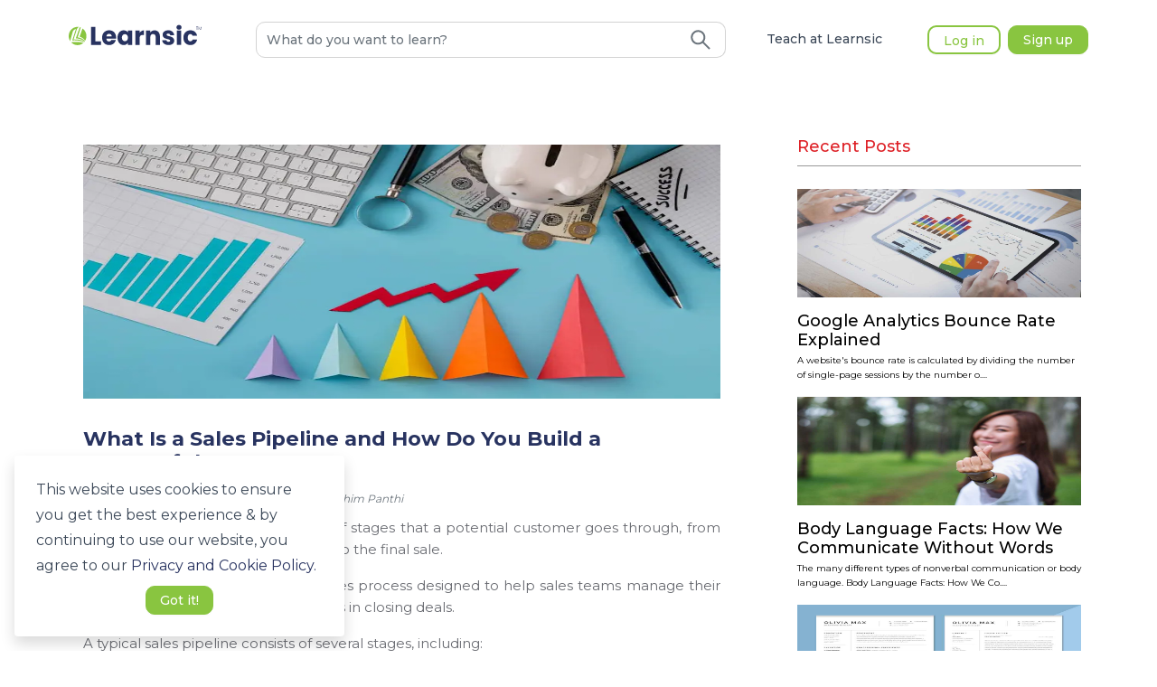

--- FILE ---
content_type: text/html; charset=utf-8
request_url: https://learnsic.com/blog/what-is-a-sales-pipeline-and-how-do-you-build-a-successful-one
body_size: 5009
content:
<!DOCTYPE html><html lang="en"><head><link rel="preconnect" as="link" href="https://connect.facebook.net/"/><link rel="preconnect" as="link" href="https://www.google-analytics.com"/><link rel="stylesheet" media="all" href="https://guppy.js.org/build/guppy-default-osk.min.css"/><link href="//cdnjs.cloudflare.com/ajax/libs/KaTeX/0.9.0/katex.min.css" rel="stylesheet"/><script src="https://guppy.js.org//build/guppy_osk.min.js" defer=""></script><script src="https://guppy.js.org//build/guppy.min.js" defer=""></script><script>
              !function(f,b,e,v,n,t,s)
              {if(f.fbq)return;n=f.fbq=function(){n.callMethod?
                n.callMethod.apply(n,arguments):n.queue.push(arguments)};
                if(!f._fbq)f._fbq=n;n.push=n;n.loaded=!0;n.version='2.0';
                n.queue=[];t=b.createElement(e);t.async=!0;
                t.src=v;s=b.getElementsByTagName(e)[0];
                s.parentNode.insertBefore(t,s)}(window, document,'script',
                'https://connect.facebook.net/en_US/fbevents.js');
                fbq('init', 5302281943150554);
                fbq('track', 'PageView');</script><script async="" src="https://www.googletagmanager.com/gtag/js?id=G-3D5YMTYJP0"></script><script>
            window.dataLayer = window.dataLayer || [];
            function gtag(){dataLayer.push(arguments);}
            gtag('js', new Date());
            gtag('config', 'G-3D5YMTYJP0', {
              page_path: window.location.pathname,
            });
          </script><script>(function(w,d,s,l,i){w[l]=w[l]||[];w[l].push({'gtm.start':
                new Date().getTime(),event:'gtm.js'});var f=d.getElementsByTagName(s)[0],
                j=d.createElement(s),dl=l!='dataLayer'?'&l='+l:'';j.async=true;j.src=
                'https://www.googletagmanager.com/gtm.js?id='+i+dl;f.parentNode.insertBefore(j,f);
                })(window,document,'script','dataLayer','GTM-KDH4PF2');</script><meta name="robots" content="index, follow"/><meta name="googlebot" content="index,follow"/><meta http-equiv="Content-Type" content="text/html; charset=utf-8"/><meta name="language" content="English"/><meta name="viewport" content="width=device-width"/><meta charSet="utf-8"/><title>Learnsic</title><meta name="next-head-count" content="3"/><link rel="preload" href="/_next/static/css/a8f7bae12204b494bf70.css" as="style"/><link rel="stylesheet" href="/_next/static/css/a8f7bae12204b494bf70.css" data-n-g=""/><noscript data-n-css=""></noscript><link rel="preload" href="/_next/static/chunks/webpack-80c04a32ba6d52d854db.js" as="script"/><link rel="preload" href="/_next/static/chunks/framework-cdfc6f12215e836d93b7.js" as="script"/><link rel="preload" href="/_next/static/chunks/main-1d9a28561524c280aaec.js" as="script"/><link rel="preload" href="/_next/static/chunks/pages/_app-948e468a8e1bc8e3911f.js" as="script"/><link rel="preload" href="/_next/static/chunks/pages/blog/%5Bslug%5D-92d8cda2e37b19e6462c.js" as="script"/></head><body><div id="__next"><span id="cookieBanner"><div class="cookie-banner rounded shadow p-4 d-flex flex-column justify-content-space-between bg-white"><span class="cookie-banner-message text-dark">This website uses cookies to ensure you get the best experience &amp; by continuing to use our website, you agree to our<!-- --> <a href="/privacy-policy"><span role="button" class="text-primary">Privacy and Cookie Policy.</span></a></span><div class="cookie-banner-compliance mx-auto mt-2"><button tabindex="2" type="button" class="ant-btn ant-btn-default btn-secondary border-danger border-14 rounded"><span>Got it!</span></button></div></div></span></div><script id="__NEXT_DATA__" type="application/json">{"props":{"pageProps":{"data":{"id":261,"created_at":"2023-03-01T11:39:37.356162","updated_at":"2023-03-01T11:39:37.356199","title":"What Is a Sales Pipeline and How Do You Build a Successful One?","slug":"what-is-a-sales-pipeline-and-how-do-you-build-a-successful-one","content":"\u003cp\u003e\u003cspan style=\"font-weight: 400;\"\u003eA sales pipeline refers to the series of stages that a potential customer goes through, from the initial contact with a salesperson to the final sale.\u0026nbsp;\u003c/span\u003e\u003c/p\u003e\r\n\u003cp\u003e\u003cspan style=\"font-weight: 400;\"\u003eIt is a visual representation of the sales process designed to help sales teams manage their sales activities and track their progress in closing deals.\u003c/span\u003e\u003c/p\u003e\r\n\u003cp\u003e\u003cspan style=\"font-weight: 400;\"\u003eA typical sales pipeline consists of several stages, including:\u003c/span\u003e\u003c/p\u003e\r\n\u003cul\u003e\r\n\u003cli style=\"font-weight: 400;\" aria-level=\"1\"\u003e\u003cspan style=\"font-weight: 400;\"\u003eProspecting: This is the stage where sales reps identify potential customers and contact them to initiate contact.\u003c/span\u003e\u003c/li\u003e\r\n\u003cli style=\"font-weight: 400;\" aria-level=\"1\"\u003e\u003cspan style=\"font-weight: 400;\"\u003eQualifying: This stage involves determining whether a prospect is a good fit for the product or service being sold and whether they have the budget and authority to purchase.\u003c/span\u003e\u003c/li\u003e\r\n\u003cli style=\"font-weight: 400;\" aria-level=\"1\"\u003e\u003cspan style=\"font-weight: 400;\"\u003eNeeds Analysis: In this stage, the sales rep works to understand the prospect's specific needs and pain points and presents a solution that addresses those needs.\u003c/span\u003e\u003c/li\u003e\r\n\u003cli style=\"font-weight: 400;\" aria-level=\"1\"\u003e\u003cspan style=\"font-weight: 400;\"\u003ePresentation: This stage involves presenting the product or service to the prospect, showcasing its features and benefits.\u003c/span\u003e\u003c/li\u003e\r\n\u003cli style=\"font-weight: 400;\" aria-level=\"1\"\u003e\u003cspan style=\"font-weight: 400;\"\u003eProposal: At this stage, the sales rep provides a detailed proposal that outlines the cost, terms, and conditions of the sale.\u003c/span\u003e\u003c/li\u003e\r\n\u003cli style=\"font-weight: 400;\" aria-level=\"1\"\u003e\u003cspan style=\"font-weight: 400;\"\u003eClosing: This is the final stage, where the sales rep negotiates with the prospect and finalises the sale.\u003c/span\u003e\u003c/li\u003e\r\n\u003c/ul\u003e\r\n\u003cp\u003e\u003cspan style=\"font-weight: 400;\"\u003eBy tracking prospects through each stage of the sales pipeline, sales teams can identify bottlenecks and areas for improvement and forecast future sales revenue.\u003c/span\u003e\u003c/p\u003e\r\n\u003ch2\u003e\u003cspan style=\"font-weight: 400;\"\u003eHow to build a sales pipeline\u003c/span\u003e\u003c/h2\u003e\r\n\u003cp\u003e\u003cspan style=\"font-weight: 400;\"\u003eBuilding a sales pipeline requires a structured approach to your sales process. Here are some steps you can follow to make a sales pipeline:\u003c/span\u003e\u003c/p\u003e\r\n\u003cul\u003e\r\n\u003cli style=\"font-weight: 400;\" aria-level=\"1\"\u003e\u003cspan style=\"font-weight: 400;\"\u003eDefine your ideal customer: Start by identifying the characteristics of your target customer, including demographics, interests, pain points, and buying habits. This will help you focus your sales efforts on the most promising prospects.\u003c/span\u003e\u003c/li\u003e\r\n\u003cli style=\"font-weight: 400;\" aria-level=\"1\"\u003e\u003cspan style=\"font-weight: 400;\"\u003eCreate a list of potential leads: Use various methods, such as referrals, social media, trade shows, and networking events, to gather leads that fit your ideal customer profile.\u003c/span\u003e\u003c/li\u003e\r\n\u003cli style=\"font-weight: 400;\" aria-level=\"1\"\u003e\u003cspan style=\"font-weight: 400;\"\u003eQualify leads: Assess the quality of each lead and determine whether they have the potential to become a customer. Use questions to qualify their interest, budget, and authority to purchase.\u003c/span\u003e\u003c/li\u003e\r\n\u003cli style=\"font-weight: 400;\" aria-level=\"1\"\u003e\u003cspan style=\"font-weight: 400;\"\u003ePrioritise leads: Prioritize the leads based on their level of interest and potential to convert into a customer. This can be done by assigning lead scores considering engagement, fit, and urgency factors.\u003c/span\u003e\u003c/li\u003e\r\n\u003cli style=\"font-weight: 400;\" aria-level=\"1\"\u003e\u003cspan style=\"font-weight: 400;\"\u003eEngage with leads: Reach out to your potential leads through email, phone, or social media. Use personalised messaging and valuable content to nurture the relationship and move them down the pipeline.\u003c/span\u003e\u003c/li\u003e\r\n\u003cli style=\"font-weight: 400;\" aria-level=\"1\"\u003e\u003cspan style=\"font-weight: 400;\"\u003eMove leads through the pipeline: As your leads move through the pipeline, guide them through each stage of the sales process. This may involve conducting a needs analysis, providing a demo or proposal, and negotiating terms.\u003c/span\u003e\u003c/li\u003e\r\n\u003cli style=\"font-weight: 400;\" aria-level=\"1\"\u003e\u003cspan style=\"font-weight: 400;\"\u003eClose the deal: When a lead is ready to purchase, close the deal and celebrate your success!\u003c/span\u003e\u003c/li\u003e\r\n\u003c/ul\u003e\r\n\u003cp\u003e\u003cspan style=\"font-weight: 400;\"\u003eBy building a well-defined sales pipeline and following these steps, you can maximise your sales effectiveness and improve your chances of closing deals.\u003c/span\u003e\u003c/p\u003e\r\n\u003ch2\u003e\u003cspan style=\"font-weight: 400;\"\u003eSales pipeline best practices and key considerations\u003c/span\u003e\u003c/h2\u003e\r\n\u003cp\u003e\u003cspan style=\"font-weight: 400;\"\u003eHere are some best practices and critical considerations for managing a successful sales pipeline:\u003c/span\u003e\u003c/p\u003e\r\n\u003cul\u003e\r\n\u003cli style=\"font-weight: 400;\" aria-level=\"1\"\u003e\u003cspan style=\"font-weight: 400;\"\u003eUnderstand your customers' needs: Before engaging with them, understand their needs and pain points. Tailor your sales pitch to their specific requirements to increase your chances of success.\u003c/span\u003e\u003c/li\u003e\r\n\u003cli style=\"font-weight: 400;\" aria-level=\"1\"\u003e\u003cspan style=\"font-weight: 400;\"\u003eStay organised using a CRM system or spreadsheet to track your sales pipeline. This will help you monitor your progress, identify bottlenecks, and prioritise your efforts.\u003c/span\u003e\u003c/li\u003e\r\n\u003cli style=\"font-weight: 400;\" aria-level=\"1\"\u003e\u003cspan style=\"font-weight: 400;\"\u003eFocus on quality over quantity: Focus on quality leads with a higher conversion potential rather than trying to pursue every opportunity.\u003c/span\u003e\u003c/li\u003e\r\n\u003cli style=\"font-weight: 400;\" aria-level=\"1\"\u003e\u003cspan style=\"font-weight: 400;\"\u003eMove leads through the pipeline efficiently: Keep the momentum by regularly following up with leads and moving them through each stage of the sales process.\u003c/span\u003e\u003c/li\u003e\r\n\u003cli style=\"font-weight: 400;\" aria-level=\"1\"\u003e\u003cspan style=\"font-weight: 400;\"\u003eUse data to guide your efforts: Analyze your sales data to understand where your measures are most effective and where there is room for improvement.\u003c/span\u003e\u003c/li\u003e\r\n\u003cli style=\"font-weight: 400;\" aria-level=\"1\"\u003e\u003cspan style=\"font-weight: 400;\"\u003eCollaborate with your team: Collaborate with your team to share best practices, identify opportunities, and support each other in achieving your goals.\u003c/span\u003e\u003c/li\u003e\r\n\u003cli style=\"font-weight: 400;\" aria-level=\"1\"\u003e\u003cspan style=\"font-weight: 400;\"\u003eMeasure and adjust: Measure your performance regularly and adjust your strategies as needed. Continuously analyse your results and refine your approach to improve your success rates.\u003c/span\u003e\u003c/li\u003e\r\n\u003c/ul\u003e\r\n\u003cp\u003e\u003cspan style=\"font-weight: 400;\"\u003eIn addition to these best practices, some critical considerations for managing a successful sales pipeline include having a transparent sales process, setting realistic sales goals, providing ongoing training to your sales team, and regularly reviewing your pipeline to identify areas for improvement.\u0026nbsp;\u003c/span\u003e\u003c/p\u003e\r\n\u003cp\u003e\u003cspan style=\"font-weight: 400;\"\u003eBy following these best practices and critical considerations, you can build and manage a successful sales pipeline that drives revenue for your business.\u003c/span\u003e\u003c/p\u003e\r\n\u003cp\u003e\u003cspan style=\"font-weight: 400;\"\u003eA sales pipeline is vital for managing the sales process and improving sales performance. By following best practices and critical considerations, you can build a well-defined sales pipeline that helps you identify opportunities, focus on quality leads, and move them efficiently through the sales process.\u003c/span\u003e\u003c/p\u003e\r\n\u003cp\u003e\u003cspan style=\"font-weight: 400;\"\u003eRemember that the sales pipeline is not a static tool but a dynamic process requiring ongoing monitoring and adjustment. Regularly review your channel to identify areas for improvement, and continuously analyse your sales data to refine your strategies and improve your results.\u003c/span\u003e\u003c/p\u003e\r\n\u003cp\u003e\u003cspan style=\"font-weight: 400;\"\u003eBy focusing on customer needs, staying organised, collaborating with your team, and measuring your performance, you can build a successful sales pipeline that drives revenue and growth for your business.\u003c/span\u003e\u003c/p\u003e","publish":"2023-03-01T11:29:00","status":1,"photo":"https://d1k0ex3y89plmw.cloudfront.net/media/public/blog_uploads/2023_03_01_11_39_37_top-view-business-items-with-growth-chart-colored-cones-1.jpg","tag":null,"url_keyword":"What Is a Sales Pipeline and How Do You Build a Successful One?","meta_title":"What Is a Sales Pipeline and How Do You Build a Successful One?","meta_keywords":"What Is a Sales Pipeline and How Do You Build a Successful One?,whatis,salespipeline,howdoyoubuild,successfulone","meta_description":"A sales pipeline is such an important sales tool, so you should build it properly. Before assembling one, ensure you have specific information about your company, sales team, existing customers, target audience, target market, product and pricing.","created_by":1048,"updated_by":null,"category":6,"author":{"id":711,"name":"Khim Panthi"},"categories":[{"id":1,"name":"English language proficiency","count":5},{"id":2,"name":"Abroad Study","count":17},{"id":3,"name":"Info","count":314},{"id":4,"name":"Study","count":374},{"id":5,"name":"Tips","count":277},{"id":6,"name":"Q \u0026 A","count":176},{"id":7,"name":"News","count":2},{"id":8,"name":"Model Questions","count":10}],"related":[{"id":24,"title":"Google Analytics Bounce Rate Explained","meta_description":"A website's bounce rate is calculated by dividing the number of single-page sessions by the number of total sessions on the site. Google Analytics Bounce Rate Explained.","photo":"blog_uploads/2022_10_11_06_36_23_ssas.jpg","slug":"google-analytics-bounce-rate"},{"id":25,"title":"Body Language Facts: How We Communicate Without Words","meta_description":"The many different types of nonverbal communication or body language. Body Language Facts: How We Communicate Without Words.","photo":"blog_uploads/2022_10_11_06_39_35_blurred-image-beautiful-asian-woman-making-mini-heart-h_v66gWnE.jpg","slug":"body-language-facts"},{"id":31,"title":"Difference Between CV and Resume","meta_description":"A CV focuses more on highlighting your extensive skills and qualifications and emphasising your accomplishments and achievements. Difference Between CV and Resume","photo":"blog_uploads/2022_10_16_18_11_22_15535828_196_Resume_and_Cover_Letter_1.jpg","slug":"difference-between-cv-and-resume"}]}},"__N_SSP":true},"page":"/blog/[slug]","query":{"slug":"what-is-a-sales-pipeline-and-how-do-you-build-a-successful-one"},"buildId":"sRrcdTi0vTN9lzV4I1Nrn","isFallback":false,"gssp":true,"customServer":true}</script><script nomodule="" src="/_next/static/chunks/polyfills-20e436cc30df8f6d7a6e.js"></script><script src="/_next/static/chunks/webpack-80c04a32ba6d52d854db.js" async=""></script><script src="/_next/static/chunks/framework-cdfc6f12215e836d93b7.js" async=""></script><script src="/_next/static/chunks/main-1d9a28561524c280aaec.js" async=""></script><script src="/_next/static/chunks/pages/_app-948e468a8e1bc8e3911f.js" async=""></script><script src="/_next/static/chunks/pages/blog/%5Bslug%5D-92d8cda2e37b19e6462c.js" async=""></script><script src="/_next/static/sRrcdTi0vTN9lzV4I1Nrn/_buildManifest.js" async=""></script><script src="/_next/static/sRrcdTi0vTN9lzV4I1Nrn/_ssgManifest.js" async=""></script></body></html>

--- FILE ---
content_type: application/javascript; charset=UTF-8
request_url: https://learnsic.com/_next/static/chunks/21159-5686ab69ccac217b2dd0.js
body_size: 5408
content:
(self.webpackChunk_N_E=self.webpackChunk_N_E||[]).push([[21159,11382],{57206:function(e,t,n){"use strict";n.d(t,{Z:function(){return l}});var a=n(28991),r=n(67294),c={icon:{tag:"svg",attrs:{viewBox:"64 64 896 896",focusable:"false"},children:[{tag:"path",attrs:{d:"M923 283.6a260.04 260.04 0 00-56.9-82.8 264.4 264.4 0 00-84-55.5A265.34 265.34 0 00679.7 125c-49.3 0-97.4 13.5-139.2 39-10 6.1-19.5 12.8-28.5 20.1-9-7.3-18.5-14-28.5-20.1-41.8-25.5-89.9-39-139.2-39-35.5 0-69.9 6.8-102.4 20.3-31.4 13-59.7 31.7-84 55.5a258.44 258.44 0 00-56.9 82.8c-13.9 32.3-21 66.6-21 101.9 0 33.3 6.8 68 20.3 103.3 11.3 29.5 27.5 60.1 48.2 91 32.8 48.9 77.9 99.9 133.9 151.6 92.8 85.7 184.7 144.9 188.6 147.3l23.7 15.2c10.5 6.7 24 6.7 34.5 0l23.7-15.2c3.9-2.5 95.7-61.6 188.6-147.3 56-51.7 101.1-102.7 133.9-151.6 20.7-30.9 37-61.5 48.2-91 13.5-35.3 20.3-70 20.3-103.3.1-35.3-7-69.6-20.9-101.9zM512 814.8S156 586.7 156 385.5C156 283.6 240.3 201 344.3 201c73.1 0 136.5 40.8 167.7 100.4C543.2 241.8 606.6 201 679.7 201c104 0 188.3 82.6 188.3 184.5 0 201.2-356 429.3-356 429.3z"}}]},name:"heart",theme:"outlined"},i=n(27029),o=function(e,t){return r.createElement(i.Z,(0,a.Z)((0,a.Z)({},e),{},{ref:t,icon:c}))};o.displayName="HeartOutlined";var l=r.forwardRef(o)},49288:function(e,t,n){"use strict";var a=n(22122),r=n(90484),c=n(28481),i=n(67294),o=n(50344),l=n(94184),s=n.n(l),u=n(98423),p=n(42239),f=n(53124),m=n(96159),d=p.Z.Option;function v(e){return e&&e.type&&(e.type.isSelectOption||e.type.isSelectOptGroup)}var h=function(e,t){var n,l=e.prefixCls,h=e.className,g=e.children,y=e.dataSource,E=(0,o.Z)(g);if(1===E.length&&(0,m.l$)(E[0])&&!v(E[0])){var x=(0,c.Z)(E,1);n=x[0]}var N,Z=n?function(){return n}:void 0;return N=E.length&&v(E[0])?g:y?y.map((function(e){if((0,m.l$)(e))return e;switch((0,r.Z)(e)){case"string":return i.createElement(d,{key:e,value:e},e);case"object":var t=e.value;return i.createElement(d,{key:t,value:t},e.text);default:return}})):[],i.createElement(f.C,null,(function(n){var r=(0,n.getPrefixCls)("select",l);return i.createElement(p.Z,(0,a.Z)({ref:t},(0,u.Z)(e,["dataSource"]),{prefixCls:r,className:s()("".concat(r,"-auto-complete"),h),mode:p.Z.SECRET_COMBOBOX_MODE_DO_NOT_USE},{getInputElement:Z}),N)}))},g=i.forwardRef(h);g.Option=d,t.Z=g},14277:function(e,t,n){"use strict";n.d(t,{Z:function(){return h}});var a=n(96156),r=n(22122),c=n(67294),i=n(94184),o=n.n(i),l=n(53124),s=n(42051),u=function(){var e=(0,c.useContext(l.E_).getPrefixCls)("empty-img-default");return c.createElement("svg",{className:e,width:"184",height:"152",viewBox:"0 0 184 152",xmlns:"http://www.w3.org/2000/svg"},c.createElement("g",{fill:"none",fillRule:"evenodd"},c.createElement("g",{transform:"translate(24 31.67)"},c.createElement("ellipse",{className:"".concat(e,"-ellipse"),cx:"67.797",cy:"106.89",rx:"67.797",ry:"12.668"}),c.createElement("path",{className:"".concat(e,"-path-1"),d:"M122.034 69.674L98.109 40.229c-1.148-1.386-2.826-2.225-4.593-2.225h-51.44c-1.766 0-3.444.839-4.592 2.225L13.56 69.674v15.383h108.475V69.674z"}),c.createElement("path",{className:"".concat(e,"-path-2"),d:"M101.537 86.214L80.63 61.102c-1.001-1.207-2.507-1.867-4.048-1.867H31.724c-1.54 0-3.047.66-4.048 1.867L6.769 86.214v13.792h94.768V86.214z",transform:"translate(13.56)"}),c.createElement("path",{className:"".concat(e,"-path-3"),d:"M33.83 0h67.933a4 4 0 0 1 4 4v93.344a4 4 0 0 1-4 4H33.83a4 4 0 0 1-4-4V4a4 4 0 0 1 4-4z"}),c.createElement("path",{className:"".concat(e,"-path-4"),d:"M42.678 9.953h50.237a2 2 0 0 1 2 2V36.91a2 2 0 0 1-2 2H42.678a2 2 0 0 1-2-2V11.953a2 2 0 0 1 2-2zM42.94 49.767h49.713a2.262 2.262 0 1 1 0 4.524H42.94a2.262 2.262 0 0 1 0-4.524zM42.94 61.53h49.713a2.262 2.262 0 1 1 0 4.525H42.94a2.262 2.262 0 0 1 0-4.525zM121.813 105.032c-.775 3.071-3.497 5.36-6.735 5.36H20.515c-3.238 0-5.96-2.29-6.734-5.36a7.309 7.309 0 0 1-.222-1.79V69.675h26.318c2.907 0 5.25 2.448 5.25 5.42v.04c0 2.971 2.37 5.37 5.277 5.37h34.785c2.907 0 5.277-2.421 5.277-5.393V75.1c0-2.972 2.343-5.426 5.25-5.426h26.318v33.569c0 .617-.077 1.216-.221 1.789z"})),c.createElement("path",{className:"".concat(e,"-path-5"),d:"M149.121 33.292l-6.83 2.65a1 1 0 0 1-1.317-1.23l1.937-6.207c-2.589-2.944-4.109-6.534-4.109-10.408C138.802 8.102 148.92 0 161.402 0 173.881 0 184 8.102 184 18.097c0 9.995-10.118 18.097-22.599 18.097-4.528 0-8.744-1.066-12.28-2.902z"}),c.createElement("g",{className:"".concat(e,"-g"),transform:"translate(149.65 15.383)"},c.createElement("ellipse",{cx:"20.654",cy:"3.167",rx:"2.849",ry:"2.815"}),c.createElement("path",{d:"M5.698 5.63H0L2.898.704zM9.259.704h4.985V5.63H9.259z"}))))},p=function(){var e=(0,c.useContext(l.E_).getPrefixCls)("empty-img-simple");return c.createElement("svg",{className:e,width:"64",height:"41",viewBox:"0 0 64 41",xmlns:"http://www.w3.org/2000/svg"},c.createElement("g",{transform:"translate(0 1)",fill:"none",fillRule:"evenodd"},c.createElement("ellipse",{className:"".concat(e,"-ellipse"),cx:"32",cy:"33",rx:"32",ry:"7"}),c.createElement("g",{className:"".concat(e,"-g"),fillRule:"nonzero"},c.createElement("path",{d:"M55 12.76L44.854 1.258C44.367.474 43.656 0 42.907 0H21.093c-.749 0-1.46.474-1.947 1.257L9 12.761V22h46v-9.24z"}),c.createElement("path",{d:"M41.613 15.931c0-1.605.994-2.93 2.227-2.931H55v18.137C55 33.26 53.68 35 52.05 35h-40.1C10.32 35 9 33.259 9 31.137V13h11.16c1.233 0 2.227 1.323 2.227 2.928v.022c0 1.605 1.005 2.901 2.237 2.901h14.752c1.232 0 2.237-1.308 2.237-2.913v-.007z",className:"".concat(e,"-path")}))))},f=function(e,t){var n={};for(var a in e)Object.prototype.hasOwnProperty.call(e,a)&&t.indexOf(a)<0&&(n[a]=e[a]);if(null!=e&&"function"===typeof Object.getOwnPropertySymbols){var r=0;for(a=Object.getOwnPropertySymbols(e);r<a.length;r++)t.indexOf(a[r])<0&&Object.prototype.propertyIsEnumerable.call(e,a[r])&&(n[a[r]]=e[a[r]])}return n},m=c.createElement(u,null),d=c.createElement(p,null),v=function(e){var t=e.className,n=e.prefixCls,i=e.image,u=void 0===i?m:i,p=e.description,v=e.children,h=e.imageStyle,g=f(e,["className","prefixCls","image","description","children","imageStyle"]),y=c.useContext(l.E_),E=y.getPrefixCls,x=y.direction;return c.createElement(s.Z,{componentName:"Empty"},(function(e){var i,l=E("empty",n),s="undefined"!==typeof p?p:e.description,f="string"===typeof s?s:"empty",m=null;return m="string"===typeof u?c.createElement("img",{alt:f,src:u}):u,c.createElement("div",(0,r.Z)({className:o()(l,(i={},(0,a.Z)(i,"".concat(l,"-normal"),u===d),(0,a.Z)(i,"".concat(l,"-rtl"),"rtl"===x),i),t)},g),c.createElement("div",{className:"".concat(l,"-image"),style:h},m),s&&c.createElement("div",{className:"".concat(l,"-description")},s),v&&c.createElement("div",{className:"".concat(l,"-footer")},v))}))};v.PRESENTED_IMAGE_DEFAULT=m,v.PRESENTED_IMAGE_SIMPLE=d;var h=v},21584:function(e,t,n){"use strict";var a=n(96156),r=n(22122),c=n(90484),i=n(94184),o=n.n(i),l=n(67294),s=n(53124),u=n(99134),p=function(e,t){var n={};for(var a in e)Object.prototype.hasOwnProperty.call(e,a)&&t.indexOf(a)<0&&(n[a]=e[a]);if(null!=e&&"function"===typeof Object.getOwnPropertySymbols){var r=0;for(a=Object.getOwnPropertySymbols(e);r<a.length;r++)t.indexOf(a[r])<0&&Object.prototype.propertyIsEnumerable.call(e,a[r])&&(n[a[r]]=e[a[r]])}return n};var f=["xs","sm","md","lg","xl","xxl"],m=l.forwardRef((function(e,t){var n,i=l.useContext(s.E_),m=i.getPrefixCls,d=i.direction,v=l.useContext(u.Z),h=v.gutter,g=v.wrap,y=v.supportFlexGap,E=e.prefixCls,x=e.span,N=e.order,Z=e.offset,O=e.push,b=e.pull,C=e.className,w=e.children,S=e.flex,P=e.style,M=p(e,["prefixCls","span","order","offset","push","pull","className","children","flex","style"]),z=m("col",E),_={};f.forEach((function(t){var n,i={},o=e[t];"number"===typeof o?i.span=o:"object"===(0,c.Z)(o)&&(i=o||{}),delete M[t],_=(0,r.Z)((0,r.Z)({},_),(n={},(0,a.Z)(n,"".concat(z,"-").concat(t,"-").concat(i.span),void 0!==i.span),(0,a.Z)(n,"".concat(z,"-").concat(t,"-order-").concat(i.order),i.order||0===i.order),(0,a.Z)(n,"".concat(z,"-").concat(t,"-offset-").concat(i.offset),i.offset||0===i.offset),(0,a.Z)(n,"".concat(z,"-").concat(t,"-push-").concat(i.push),i.push||0===i.push),(0,a.Z)(n,"".concat(z,"-").concat(t,"-pull-").concat(i.pull),i.pull||0===i.pull),(0,a.Z)(n,"".concat(z,"-rtl"),"rtl"===d),n))}));var j=o()(z,(n={},(0,a.Z)(n,"".concat(z,"-").concat(x),void 0!==x),(0,a.Z)(n,"".concat(z,"-order-").concat(N),N),(0,a.Z)(n,"".concat(z,"-offset-").concat(Z),Z),(0,a.Z)(n,"".concat(z,"-push-").concat(O),O),(0,a.Z)(n,"".concat(z,"-pull-").concat(b),b),n),C,_),T={};if(h&&h[0]>0){var k=h[0]/2;T.paddingLeft=k,T.paddingRight=k}if(h&&h[1]>0&&!y){var H=h[1]/2;T.paddingTop=H,T.paddingBottom=H}return S&&(T.flex=function(e){return"number"===typeof e?"".concat(e," ").concat(e," auto"):/^\d+(\.\d+)?(px|em|rem|%)$/.test(e)?"0 0 ".concat(e):e}(S),!1!==g||T.minWidth||(T.minWidth=0)),l.createElement("div",(0,r.Z)({},M,{style:(0,r.Z)((0,r.Z)({},T),P),className:j,ref:t}),w)}));m.displayName="Col",t.Z=m},11382:function(e,t,n){"use strict";var a=n(22122),r=n(96156),c=n(6610),i=n(5991),o=n(10379),l=n(60446),s=n(67294),u=n(94184),p=n.n(u),f=n(98423),m=n(23279),d=n.n(m),v=n(53124),h=n(93355),g=n(96159),y=function(e,t){var n={};for(var a in e)Object.prototype.hasOwnProperty.call(e,a)&&t.indexOf(a)<0&&(n[a]=e[a]);if(null!=e&&"function"===typeof Object.getOwnPropertySymbols){var r=0;for(a=Object.getOwnPropertySymbols(e);r<a.length;r++)t.indexOf(a[r])<0&&Object.prototype.propertyIsEnumerable.call(e,a[r])&&(n[a[r]]=e[a[r]])}return n},E=((0,h.b)("small","default","large"),null);var x=function(e){(0,o.Z)(n,e);var t=(0,l.Z)(n);function n(e){var i;(0,c.Z)(this,n),(i=t.call(this,e)).debouncifyUpdateSpinning=function(e){var t=(e||i.props).delay;t&&(i.cancelExistingSpin(),i.updateSpinning=d()(i.originalUpdateSpinning,t))},i.updateSpinning=function(){var e=i.props.spinning;i.state.spinning!==e&&i.setState({spinning:e})},i.renderSpin=function(e){var t,n=e.direction,c=i.props,o=c.spinPrefixCls,l=c.className,u=c.size,m=c.tip,d=c.wrapperClassName,v=c.style,h=y(c,["spinPrefixCls","className","size","tip","wrapperClassName","style"]),x=i.state.spinning,N=p()(o,(t={},(0,r.Z)(t,"".concat(o,"-sm"),"small"===u),(0,r.Z)(t,"".concat(o,"-lg"),"large"===u),(0,r.Z)(t,"".concat(o,"-spinning"),x),(0,r.Z)(t,"".concat(o,"-show-text"),!!m),(0,r.Z)(t,"".concat(o,"-rtl"),"rtl"===n),t),l),Z=(0,f.Z)(h,["spinning","delay","indicator","prefixCls"]),O=s.createElement("div",(0,a.Z)({},Z,{style:v,className:N,"aria-live":"polite","aria-busy":x}),function(e,t){var n=t.indicator,a="".concat(e,"-dot");return null===n?null:(0,g.l$)(n)?(0,g.Tm)(n,{className:p()(n.props.className,a)}):(0,g.l$)(E)?(0,g.Tm)(E,{className:p()(E.props.className,a)}):s.createElement("span",{className:p()(a,"".concat(e,"-dot-spin"))},s.createElement("i",{className:"".concat(e,"-dot-item")}),s.createElement("i",{className:"".concat(e,"-dot-item")}),s.createElement("i",{className:"".concat(e,"-dot-item")}),s.createElement("i",{className:"".concat(e,"-dot-item")}))}(o,i.props),m?s.createElement("div",{className:"".concat(o,"-text")},m):null);if(i.isNestedPattern()){var b=p()("".concat(o,"-container"),(0,r.Z)({},"".concat(o,"-blur"),x));return s.createElement("div",(0,a.Z)({},Z,{className:p()("".concat(o,"-nested-loading"),d)}),x&&s.createElement("div",{key:"loading"},O),s.createElement("div",{className:b,key:"container"},i.props.children))}return O};var o=e.spinning,l=function(e,t){return!!e&&!!t&&!isNaN(Number(t))}(o,e.delay);return i.state={spinning:o&&!l},i.originalUpdateSpinning=i.updateSpinning,i.debouncifyUpdateSpinning(e),i}return(0,i.Z)(n,[{key:"componentDidMount",value:function(){this.updateSpinning()}},{key:"componentDidUpdate",value:function(){this.debouncifyUpdateSpinning(),this.updateSpinning()}},{key:"componentWillUnmount",value:function(){this.cancelExistingSpin()}},{key:"cancelExistingSpin",value:function(){var e=this.updateSpinning;e&&e.cancel&&e.cancel()}},{key:"isNestedPattern",value:function(){return!(!this.props||"undefined"===typeof this.props.children)}},{key:"render",value:function(){return s.createElement(v.C,null,this.renderSpin)}}]),n}(s.Component);x.defaultProps={spinning:!0,size:"default",wrapperClassName:""};var N=function(e){var t=e.prefixCls,n=(0,s.useContext(v.E_).getPrefixCls)("spin",t),r=(0,a.Z)((0,a.Z)({},e),{spinPrefixCls:n});return s.createElement(x,(0,a.Z)({},r))};N.setDefaultIndicator=function(e){E=e},t.Z=N},27561:function(e,t,n){var a=n(67990),r=/^\s+/;e.exports=function(e){return e?e.slice(0,a(e)+1).replace(r,""):e}},67990:function(e){var t=/\s/;e.exports=function(e){for(var n=e.length;n--&&t.test(e.charAt(n)););return n}},23279:function(e,t,n){var a=n(13218),r=n(7771),c=n(14841),i=Math.max,o=Math.min;e.exports=function(e,t,n){var l,s,u,p,f,m,d=0,v=!1,h=!1,g=!0;if("function"!=typeof e)throw new TypeError("Expected a function");function y(t){var n=l,a=s;return l=s=void 0,d=t,p=e.apply(a,n)}function E(e){return d=e,f=setTimeout(N,t),v?y(e):p}function x(e){var n=e-m;return void 0===m||n>=t||n<0||h&&e-d>=u}function N(){var e=r();if(x(e))return Z(e);f=setTimeout(N,function(e){var n=t-(e-m);return h?o(n,u-(e-d)):n}(e))}function Z(e){return f=void 0,g&&l?y(e):(l=s=void 0,p)}function O(){var e=r(),n=x(e);if(l=arguments,s=this,m=e,n){if(void 0===f)return E(m);if(h)return clearTimeout(f),f=setTimeout(N,t),y(m)}return void 0===f&&(f=setTimeout(N,t)),p}return t=c(t)||0,a(n)&&(v=!!n.leading,u=(h="maxWait"in n)?i(c(n.maxWait)||0,t):u,g="trailing"in n?!!n.trailing:g),O.cancel=function(){void 0!==f&&clearTimeout(f),d=0,l=m=s=f=void 0},O.flush=function(){return void 0===f?p:Z(r())},O}},13218:function(e){e.exports=function(e){var t=typeof e;return null!=e&&("object"==t||"function"==t)}},7771:function(e,t,n){var a=n(55639);e.exports=function(){return a.Date.now()}},14841:function(e,t,n){var a=n(27561),r=n(13218),c=n(33448),i=/^[-+]0x[0-9a-f]+$/i,o=/^0b[01]+$/i,l=/^0o[0-7]+$/i,s=parseInt;e.exports=function(e){if("number"==typeof e)return e;if(c(e))return NaN;if(r(e)){var t="function"==typeof e.valueOf?e.valueOf():e;e=r(t)?t+"":t}if("string"!=typeof e)return 0===e?e:+e;e=a(e);var n=o.test(e);return n||l.test(e)?s(e.slice(2),n?2:8):i.test(e)?NaN:+e}},91229:function(e,t,n){"use strict";function a(){return(a=Object.assign||function(e){for(var t=1;t<arguments.length;t++){var n=arguments[t];for(var a in n)Object.prototype.hasOwnProperty.call(n,a)&&(e[a]=n[a])}return e}).apply(this,arguments)}n.d(t,{Z:function(){return a}})}}]);
//# sourceMappingURL=21159-5686ab69ccac217b2dd0.js.map

--- FILE ---
content_type: application/javascript; charset=UTF-8
request_url: https://learnsic.com/_next/static/chunks/45165-1787c6f70fc30d26af1d.js
body_size: 2379
content:
(self.webpackChunk_N_E=self.webpackChunk_N_E||[]).push([[45165],{45165:function(n,t,o){"use strict";o.d(t,{BC:function(){return r},r_:function(){return c},SC:function(){return a},JA:function(){return i},bq:function(){return l},tu:function(){return s},A:function(){return d},tS:function(){return p},UQ:function(){return f},Sp:function(){return y},iE:function(){return v},KY:function(){return g},DI:function(){return h},w9:function(){return S},Ms:function(){return F},CC:function(){return m},yD:function(){return b},je:function(){return k},Kk:function(){return w},MK:function(){return _},Jn:function(){return q},Et:function(){return x},jN:function(){return A},tW:function(){return C},_K:function(){return I},bx:function(){return U},$U:function(){return j},bE:function(){return O},GO:function(){return T},G_:function(){return $},eG:function(){return P},O9:function(){return X},RK:function(){return B},Hl:function(){return D},r3:function(){return G},X7:function(){return Y},ou:function(){return N},WZ:function(){return E},v0:function(){return H},vj:function(){return K},Gv:function(){return M},T9:function(){return R},ng:function(){return W},nd:function(){return J},ey:function(){return Q},Gd:function(){return V},TQ:function(){return Z},GP:function(){return z},Ol:function(){return L},Y8:function(){return nn},Af:function(){return tn},vJ:function(){return on},V5:function(){return en},LL:function(){return un},ex:function(){return rn},Th:function(){return cn},M5:function(){return an},nz:function(){return ln},Qw:function(){return sn},xt:function(){return dn},SS:function(){return pn},jP:function(){return fn},xI:function(){return yn},tm:function(){return vn},sQ:function(){return gn},xb:function(){return hn},fE:function(){return Sn},DQ:function(){return Fn}});var e=o(32295),u=o(88710),r=function(){var n=arguments.length>0&&void 0!==arguments[0]?arguments[0]:{},t="";return n&&Object.keys(n).map((function(o){t="".concat(t,"&").concat(o,"=").concat(n[o])})),{type:u.Pbt,payload:{url:"course/?".concat(t),onSuccess:u.row,onFailure:u.i$A}}},c=function(){var n=arguments.length>0&&void 0!==arguments[0]?arguments[0]:{},t=(0,e.U)(n);return{type:u.qK3,payload:{url:"course-list/?".concat(t),onSuccess:u.RRG,onFailure:u.mbP}}},a=function(){var n=arguments.length>0&&void 0!==arguments[0]?arguments[0]:{};return{type:u.Ft0,payload:{url:"course/".concat(n,"/"),onSuccess:u.J0J,onFailure:u.bWj}}},i=function(){var n=arguments.length>0&&void 0!==arguments[0]?arguments[0]:{};return{type:u.qDu,payload:{url:"wishlist/?course=".concat(n),onSuccess:u.kDA,onFailure:u.MRr}}},l=function(){var n=arguments.length>0&&void 0!==arguments[0]?arguments[0]:{};return{type:u.$zG,payload:{data:n,url:"course/",onSuccess:u.D9$,onFailure:u.H__}}},s=function(){var n=arguments.length>0&&void 0!==arguments[0]?arguments[0]:{},t=arguments.length>1&&void 0!==arguments[1]?arguments[1]:{};return{type:u.BYe,payload:{data:n,url:"course/".concat(t,"/"),onSuccess:u.ff4,onFailure:u.Xs$}}},d=function(){var n=arguments.length>0&&void 0!==arguments[0]?arguments[0]:{};return{type:u._A7,payload:{url:"course/".concat(n,"/"),onSuccess:u.Phg,onFailure:u.spY}}},p=function(n){var t=window.localStorage.getItem("currency"),o=(0,e.U)(n);return{type:u.qWO,payload:{url:"course-list/?".concat(o,"&currency=").concat(t),onSuccess:u.C22,onFailure:u.opA}}},f=function(){return{type:u.UFo,payload:{url:"course-category/",onSuccess:u.VMz,onFailure:u.B5w}}},y=function(){var n=arguments.length>0&&void 0!==arguments[0]?arguments[0]:{},t=window.localStorage.getItem("currency");return{type:u.Yge,payload:{url:"course-list/".concat(n,"/?currency=").concat(t),onSuccess:u.eyK,onFailure:u.Z$f}}},v=function(){var n=arguments.length>0&&void 0!==arguments[0]?arguments[0]:{};return{type:u.qyn,payload:{url:"enrol/courses/".concat(n,"/"),onSuccess:u.f6J,onFailure:u.Zv4}}},g=function(){var n=arguments.length>0&&void 0!==arguments[0]?arguments[0]:{},t=arguments.length>1&&void 0!==arguments[1]?arguments[1]:{};return{type:u.xaM,payload:{url:"enrol/course-material/?course=".concat(t,"&content=").concat(n),onSuccess:u.riC,onFailure:u.g2E}}},h=function(n){var t=n.materialId,o=n.course;return{type:u.Z5n,payload:{url:"enrol/course-material/".concat(t,"?course=").concat(o),onSuccess:u.TvN,onFailure:u.wVH}}},S=function(){var n=arguments.length>0&&void 0!==arguments[0]?arguments[0]:{};return{type:u.Ylv,payload:{data:n,url:"enrol/courses/",onSuccess:u.wNu,onFailure:u.VX8}}},F=function(){var n=arguments.length>0&&void 0!==arguments[0]?arguments[0]:{};return{type:u.FU3,payload:{url:"videos/".concat(n,"/"),onSuccess:u.Bnv,onFailure:u.Z1Y}}},m=function(){var n=arguments.length>0&&void 0!==arguments[0]?arguments[0]:{};return{type:u.XMn,payload:{data:n,url:"enrol/courses/",onSuccess:u.o2K,onFailure:u.wXu}}},b=function(){var n=arguments.length>0&&void 0!==arguments[0]?arguments[0]:{},t=arguments.length>1&&void 0!==arguments[1]?arguments[1]:{};return{type:u.pzN,payload:{data:n,url:"enrol/courses/".concat(t,"/"),onSuccess:u.eox,onFailure:u.E3$}}},k=function(){var n=arguments.length>0&&void 0!==arguments[0]?arguments[0]:{},t=arguments.length>1&&void 0!==arguments[1]?arguments[1]:{},o=arguments.length>2&&void 0!==arguments[2]?arguments[2]:"",e=arguments.length>3&&void 0!==arguments[3]?arguments[3]:10;return{type:u.jIb,payload:{url:"enrol/courses/?course=".concat(n,"&page=").concat(t,"&user=").concat(o,"&per_page=").concat(e),onSuccess:u.nm5,onFailure:u.BF0}}},w=function(){var n=arguments.length>0&&void 0!==arguments[0]?arguments[0]:{},t=arguments.length>1&&void 0!==arguments[1]?arguments[1]:{},o=arguments.length>2&&void 0!==arguments[2]?arguments[2]:{};return{type:u.p38,payload:{url:"sticky-notes/?per_page=".concat(n,"&course=").concat(t,"&content=").concat(o),onSuccess:u.O0c,onFailure:u.iTT}}},_=function(){var n=arguments.length>0&&void 0!==arguments[0]?arguments[0]:{};return{type:u.HAK,payload:{data:n,url:"sticky-notes/",onSuccess:u.mui,onFailure:u.NyH}}},q=function(){var n=arguments.length>0&&void 0!==arguments[0]?arguments[0]:{},t=arguments.length>1&&void 0!==arguments[1]?arguments[1]:{};return{type:u._xP,payload:{data:n,url:"sticky-notes/".concat(t,"/"),onSuccess:u.HDn,onFailure:u.IPv}}},x=function(){var n=arguments.length>0&&void 0!==arguments[0]?arguments[0]:{};return{type:u.YFn,payload:{url:"sticky-notes/".concat(n),onSuccess:u.jNj,onFailure:u.cFn}}},A=function(n){var t=n.data,o=(0,e.U)(t);return{type:u.c20,payload:{url:"doubts/?".concat(o),onSuccess:u.mwn,onFailure:u.R7R}}},C=function(n){var t=n.data,o=(0,e.U)(t);return{type:u.r9e,payload:{url:"doubts/?".concat(o),onSuccess:u.CCM,onFailure:u.BwT}}},I=function(n){var t=n.data,o=(0,e.U)(t);return{type:u.Ss9,payload:{url:"doubt-comments/?".concat(o),onSuccess:u.ETN,onFailure:u.$4I}}},U=function(n){var t=n.data,o=(0,e.U)(t);return{type:u.oJw,payload:{url:"doubt-comments/?".concat(o),onSuccess:u.vTU,onFailure:u.x04}}},j=function(){var n=arguments.length>0&&void 0!==arguments[0]?arguments[0]:{};return{type:u.VlP,payload:{data:n,url:"doubt-comments/",onSuccess:u.n_f,onFailure:u.qU4}}},O=function(n){var t=n.commentId;return{type:u.l8D,payload:{url:"doubt-comments/".concat(t),onSuccess:u.mWD,onFailure:u.GP_}}},T=function(n){var t=n.data,o=n.commentId;return{type:u.kWe,payload:{data:t,url:"doubt-comments/".concat(o,"/"),onSuccess:u.pMu,onFailure:u.YQ0}}},$=function(n){var t=n.data;return{type:u.q1N,payload:{data:t,url:"doubt-comments-like/",onSuccess:u.d5c,onFailure:u.phX}}},P=function(){var n=arguments.length>0&&void 0!==arguments[0]?arguments[0]:{};return{type:u.GRy,payload:{data:n,url:"doubts/",onSuccess:u.bd7,onFailure:u.sVQ}}},X=function(n){var t=n.questionId;return{type:u.Ru8,payload:{url:"doubts/".concat(t),onSuccess:u.LCx,onFailure:u.mDh}}},B=function(n){var t=n.data,o=n.questionId;return{type:u.TmP,payload:{data:t,url:"doubts/".concat(o,"/"),onSuccess:u.t6r,onFailure:u.CQw}}},D=function(n){return{type:u.fHX,payload:{url:"doubt-like/?doubt=".concat(n),onSuccess:u.gtc,onFailure:u.U$o}}},G=function(){var n=arguments.length>0&&void 0!==arguments[0]?arguments[0]:{};return{type:u.W6k,payload:{data:n}}},Y=function(n){return{type:u.pzh,payload:n}},N=function(){var n=arguments.length>0&&void 0!==arguments[0]?arguments[0]:{};return{type:u.voR,payload:{data:n}}},E=function(){return{type:u.sfC}},H=function(){var n=arguments.length>0&&void 0!==arguments[0]?arguments[0]:{},t=arguments.length>1&&void 0!==arguments[1]?arguments[1]:{};return{type:u.Fi,payload:{url:"course-review/?course=".concat(n,"&per_page=").concat(t),onSuccess:u.cXT,onFailure:u.tY6}}},K=function(){var n=arguments.length>0&&void 0!==arguments[0]?arguments[0]:{},t=arguments.length>1&&void 0!==arguments[1]?arguments[1]:{},o=arguments.length>2&&void 0!==arguments[2]?arguments[2]:{};return{type:u.AxX,payload:{url:"course-review/?course=".concat(n,"&page=").concat(t,"&per_page=").concat(o),onSuccess:u.Atg,onFailure:u._U6}}},M=function(n){return{type:u.dBh,payload:{url:"review-like/?review=".concat(n),onSuccess:u.QI6,onFailure:u.uD6}}},R=function(n){return{type:u.rFA,payload:{url:"review-dislike/?review=".concat(n),onSuccess:u.xTD,onFailure:u.iDg}}},W=function(){var n=arguments.length>0&&void 0!==arguments[0]?arguments[0]:{};return{type:u.dU,payload:{data:n,url:"course-review/",onSuccess:u.y$X,onFailure:u.Y_s}}},J=function(){var n=arguments.length>0&&void 0!==arguments[0]?arguments[0]:{},t=arguments.length>1&&void 0!==arguments[1]?arguments[1]:{};return{type:u.h3h,payload:{data:n,url:"course-review/".concat(t,"/"),onSuccess:u.JBF,onFailure:u.VZB}}},Q=function(){var n=arguments.length>0&&void 0!==arguments[0]?arguments[0]:{},t=arguments.length>1&&void 0!==arguments[1]?arguments[1]:{};return{type:u.t3W,payload:{url:"requested-course-enquiry/?page=".concat(n,"&per_page=").concat(t),onSuccess:u.agW,onFailure:u.zsx}}},V=function(){var n=arguments.length>0&&void 0!==arguments[0]?arguments[0]:{},t=arguments.length>1?arguments[1]:void 0;return{type:u.Mu_,payload:{data:n,url:"update-course-enquiry-request/".concat(t,"/"),onSuccess:u.OhH,onFailure:u.I8U}}},Z=function(){var n=arguments.length>0&&void 0!==arguments[0]?arguments[0]:{},t="";return n&&Object.keys(n).map((function(o){t="".concat(t,"&").concat(o,"=").concat(n[o])})),{type:u.hu3,payload:{url:"course/doubt/?".concat(t),onSuccess:u.ZXH,onFailure:u.cN0}}},z=function(){var n=arguments.length>0&&void 0!==arguments[0]?arguments[0]:{},t="";return n&&Object.keys(n).map((function(o){t="".concat(t,"&").concat(o,"=").concat(n[o])})),{type:u.Fr4,payload:{url:"course/doubt/comment/?".concat(t),onSuccess:u.lpX,onFailure:u.SvA}}},L=function(){var n=arguments.length>0&&void 0!==arguments[0]?arguments[0]:{};return{type:u.NSZ,payload:{data:n,url:"course/doubt/comment/",onSuccess:u.P7A,onFailure:u.Y8H}}},nn=function(){var n=arguments.length>0&&void 0!==arguments[0]?arguments[0]:{},t=arguments.length>1&&void 0!==arguments[1]?arguments[1]:{};return{type:u.lbG,payload:{data:n,url:"course/doubt/comment/".concat(t,"/"),onSuccess:u.non,onFailure:u.yaw}}},tn=function(){var n=arguments.length>0&&void 0!==arguments[0]?arguments[0]:{};return{type:u.yg$,payload:{url:"course/doubt/comment/".concat(n,"/"),onSuccess:u.iIP,onFailure:u._fB}}},on=function(){var n=arguments.length>0&&void 0!==arguments[0]?arguments[0]:{},t="";return n&&Object.keys(n).map((function(o){t="".concat(t,"&").concat(o,"=").concat(n[o])})),{type:u.AL$,payload:{url:"enrol/course-client/?".concat(t),onSuccess:u.m19,onFailure:u.Qxk}}},en=function(n){var t=n.data;return{type:u.$pE,payload:{data:t,url:"enrol/course-client/",onSuccess:u.bUB,onFailure:u.SRy}}},un=function(n){var t=n.data,o=n.enrolId;return{type:u.of9,payload:{data:t,url:"enrol/course-client/".concat(o,"/"),onSuccess:u.ALY,onFailure:u.rh7}}},rn=function(){var n=arguments.length>0&&void 0!==arguments[0]?arguments[0]:{},t="";return n&&Object.keys(n).map((function(o){t="".concat(t,"&").concat(o,"=").concat(n[o])})),{type:u.Cfp,payload:{url:"course/feedback/?".concat(t),onSuccess:u.xfS,onFailure:u.OG2}}},cn=function(n){var t=n.feedbackId;return{type:u.M5u,payload:{url:"course/feedback/".concat(t),onSuccess:u.ap6,onFailure:u.foq}}},an=function(){var n=arguments.length>0&&void 0!==arguments[0]?arguments[0]:{},t="";return n&&Object.keys(n).map((function(o){t="".concat(t,"&").concat(o,"=").concat(n[o])})),{type:u.sC$,payload:{url:"course/class/?".concat(t),onSuccess:u.Ei2,onFailure:u.A9P}}},ln=function(){var n=arguments.length>0&&void 0!==arguments[0]?arguments[0]:{};return{type:u.OHW,payload:{data:n,url:"course/class/",onSuccess:u.BcT,onFailure:u.kJx}}},sn=function(){var n=arguments.length>0&&void 0!==arguments[0]?arguments[0]:{},t=arguments.length>1&&void 0!==arguments[1]?arguments[1]:{};return{type:u.Su5,payload:{data:n,url:"course/class/".concat(t,"/"),onSuccess:u.tAR,onFailure:u.JKx}}},dn=function(){var n=arguments.length>0&&void 0!==arguments[0]?arguments[0]:{};return{type:u.FXw,payload:{url:"course/class/".concat(n,"/"),onSuccess:u.xs7,onFailure:u.SP7}}},pn=function(){return{type:u.uno}},fn=function(n){return{type:u.k1f,payload:n}},yn=function(){return{type:u.xcr}},vn=function(){var n=arguments.length>0&&void 0!==arguments[0]?arguments[0]:{},t="";return n&&Object.keys(n).map((function(o){t="".concat(t,"&").concat(o,"=").concat(n[o])})),{type:u.zv,payload:{url:"request-course-comment/?".concat(t),onSuccess:u.$u,onFailure:u.S1d}}},gn=function(){var n=arguments.length>0&&void 0!==arguments[0]?arguments[0]:{};return{type:u.bhB,payload:{data:n,url:"request-course-comment/",onSuccess:u.TVy,onFailure:u.KXd}}},hn=function(){var n=arguments.length>0&&void 0!==arguments[0]?arguments[0]:{},t=arguments.length>1?arguments[1]:void 0;return{type:u.$47,payload:{data:n,url:"request-course-comment/".concat(t,"/"),onSuccess:u.Tr0,onFailure:u.Wvq}}},Sn=function(n){return{type:u.aGw,payload:{url:"request-course-comment/".concat(n,"/"),onSuccess:u.VCv,onFailure:u.xpl}}},Fn=function(n){var t=n.data,o="";return t&&Object.keys(t).map((function(n){o=void 0===t[n]||null===t[n]||""===t[n]?"".concat(o):"".concat(o,"&").concat(n,"=").concat(t[n])})),{type:u.mqC,payload:{url:"enrol/course-trials?".concat(o),onSuccess:u.yds,onFailure:u.S1T}}}}}]);
//# sourceMappingURL=45165-1787c6f70fc30d26af1d.js.map

--- FILE ---
content_type: image/svg+xml
request_url: https://learnsic.com/_next/image?url=%2Fimages%2Fsvgs%2Fsocial_media%2Ffb.svg&w=32&q=75
body_size: 384
content:
<?xml version="1.0" encoding="UTF-8"?>
<svg id="Layer_2" data-name="Layer 2" xmlns="http://www.w3.org/2000/svg" viewBox="0 0 75.48 142.66">
  <defs>
    <style>
      .cls-1 {
        fill: #fff;
      }
    </style>
  </defs>
  <g id="_ëîé_1" data-name="—ëîé_1">
    <path class="cls-1" d="m49.49,142.66v-63.33h21.82l3.73-27.35h-25.55v-19.05c0-3.07,2.5-5.58,5.58-5.58h20.41V0h-20.41C36.91,0,22.14,14.77,22.14,32.93v19.05H0v27.35h22.14v63.33h27.35Z"/>
  </g>
</svg>

--- FILE ---
content_type: application/javascript; charset=UTF-8
request_url: https://learnsic.com/_next/static/chunks/37701.8834ad37d8fe1aacf771.js
body_size: 10697
content:
(self.webpackChunk_N_E=self.webpackChunk_N_E||[]).push([[37701,10547,30543,24036,81294,72322,53193,63513,71684],{98082:function(e,n,t){"use strict";var o=t(28481),r=t(67294),i=t(31808);n.Z=function(){var e=r.useState(!1),n=(0,o.Z)(e,2),t=n[0],a=n[1];return r.useEffect((function(){a((0,i.fk)())}),[]),t}},31808:function(e,n,t){"use strict";t.d(n,{jD:function(){return i},fk:function(){return a}});var o,r=t(98924),i=function(){return(0,r.Z)()&&window.document.documentElement},a=function(){if(!i())return!1;if(void 0!==o)return o;var e=document.createElement("div");return e.style.display="flex",e.style.flexDirection="column",e.style.rowGap="1px",e.appendChild(document.createElement("div")),e.appendChild(document.createElement("div")),document.body.appendChild(e),o=1===e.scrollHeight,document.body.removeChild(e),o}},13013:function(e,n,t){"use strict";var o=t(81555);n.Z=o.Z},65223:function(e,n,t){"use strict";t.d(n,{q3:function(){return c},qI:function(){return u},RV:function(){return l},Rk:function(){return s},aM:function(){return d},Ux:function(){return f}});var o=t(22122),r=t(48526),i=t(98423),a=t(67294),c=a.createContext({labelAlign:"right",vertical:!1,itemRef:function(){}}),u=a.createContext(null),l=function(e){var n=(0,i.Z)(e,["prefixCls"]);return a.createElement(r.FormProvider,(0,o.Z)({},n))},s=a.createContext({prefixCls:""}),d=a.createContext({}),f=function(e){var n=e.children,t=e.status,r=e.override,i=(0,a.useContext)(d),c=(0,a.useMemo)((function(){var e=(0,o.Z)({},i);return r&&delete e.isFormItemInput,t&&(delete e.status,delete e.hasFeedback,delete e.feedbackIcon),e}),[t,r,i]);return a.createElement(d.Provider,{value:c},n)}},99134:function(e,n,t){"use strict";var o=(0,t(67294).createContext)({});n.Z=o},92820:function(e,n,t){"use strict";var o=t(22122),r=t(96156),i=t(90484),a=t(28481),c=t(94184),u=t.n(c),l=t(67294),s=t(53124),d=t(98082),f=t(24308),p=t(93355),v=t(99134),h=function(e,n){var t={};for(var o in e)Object.prototype.hasOwnProperty.call(e,o)&&n.indexOf(o)<0&&(t[o]=e[o]);if(null!=e&&"function"===typeof Object.getOwnPropertySymbols){var r=0;for(o=Object.getOwnPropertySymbols(e);r<o.length;r++)n.indexOf(o[r])<0&&Object.prototype.propertyIsEnumerable.call(e,o[r])&&(t[o[r]]=e[o[r]])}return t},g=((0,p.b)("top","middle","bottom","stretch"),(0,p.b)("start","end","center","space-around","space-between","space-evenly"),l.forwardRef((function(e,n){var t,c=e.prefixCls,p=e.justify,g=e.align,m=e.className,y=e.style,E=e.children,b=e.gutter,w=void 0===b?0:b,S=e.wrap,C=h(e,["prefixCls","justify","align","className","style","children","gutter","wrap"]),N=l.useContext(s.E_),_=N.getPrefixCls,A=N.direction,O=l.useState({xs:!0,sm:!0,md:!0,lg:!0,xl:!0,xxl:!0}),k=(0,a.Z)(O,2),Z=k[0],x=k[1],T=(0,d.Z)(),M=l.useRef(w);l.useEffect((function(){var e=f.ZP.subscribe((function(e){var n=M.current||0;(!Array.isArray(n)&&"object"===(0,i.Z)(n)||Array.isArray(n)&&("object"===(0,i.Z)(n[0])||"object"===(0,i.Z)(n[1])))&&x(e)}));return function(){return f.ZP.unsubscribe(e)}}),[]);var P=_("row",c),I=function(){var e=[void 0,void 0];return(Array.isArray(w)?w:[w,void 0]).forEach((function(n,t){if("object"===(0,i.Z)(n))for(var o=0;o<f.c4.length;o++){var r=f.c4[o];if(Z[r]&&void 0!==n[r]){e[t]=n[r];break}}else e[t]=n})),e}(),L=u()(P,(t={},(0,r.Z)(t,"".concat(P,"-no-wrap"),!1===S),(0,r.Z)(t,"".concat(P,"-").concat(p),p),(0,r.Z)(t,"".concat(P,"-").concat(g),g),(0,r.Z)(t,"".concat(P,"-rtl"),"rtl"===A),t),m),U={},R=null!=I[0]&&I[0]>0?I[0]/-2:void 0,F=null!=I[1]&&I[1]>0?I[1]/-2:void 0;if(R&&(U.marginLeft=R,U.marginRight=R),T){var D=(0,a.Z)(I,2);U.rowGap=D[1]}else F&&(U.marginTop=F,U.marginBottom=F);var j=(0,a.Z)(I,2),z=j[0],W=j[1],H=l.useMemo((function(){return{gutter:[z,W],wrap:S,supportFlexGap:T}}),[z,W,S,T]);return l.createElement(v.Z.Provider,{value:H},l.createElement("div",(0,o.Z)({},C,{className:L,style:(0,o.Z)((0,o.Z)({},U),y),ref:n}),E))})));g.displayName="Row",n.Z=g},26255:function(e,n,t){"use strict";var o=t(53848),r=t(83115),i=t(62426);n.default=function(e){var n=e.src,t=e.sizes,r=e.unoptimized,i=void 0!==r&&r,d=e.priority,p=void 0!==d&&d,v=e.loading,h=e.className,g=e.quality,m=e.width,y=e.height,b=e.objectFit,N=e.objectPosition,_=e.loader,A=void 0===_?C:_,O=e.placeholder,k=void 0===O?"empty":O,Z=e.blurDataURL,x=(0,a.default)(e,["src","sizes","unoptimized","priority","loading","className","quality","width","height","objectFit","objectPosition","loader","placeholder","blurDataURL"]),T=t?"responsive":"intrinsic",M=!1;"unsized"in x?(M=Boolean(x.unsized),delete x.unsized):"layout"in x&&(x.layout&&(T=x.layout),delete x.layout);E||(k="empty");0;var P=!p&&("lazy"===v||"undefined"===typeof v);n&&n.startsWith("data:")&&(i=!0,P=!1);var I,L,U,R=(0,f.useIntersection)({rootMargin:"200px",disabled:!P}),F=o(R,2),D=F[0],j=F[1],z=!P||j,W=S(m),H=S(y),K=S(g),B=W&&H&&W*H<5e3,G="blur"===k&&!B,q=(0,c.default)({position:"absolute",top:0,left:0,bottom:0,right:0,boxSizing:"border-box",padding:0,border:"none",margin:"auto",display:"block",width:0,height:0,minWidth:"100%",maxWidth:"100%",minHeight:"100%",maxHeight:"100%",objectFit:b,objectPosition:N},G?{backgroundSize:"cover",backgroundImage:'url("'.concat(Z,'")')}:void 0);if("undefined"!==typeof W&&"undefined"!==typeof H&&"fill"!==T){var V=H/W,Q=isNaN(V)?"100%":"".concat(100*V,"%");"responsive"===T?(I={display:"block",overflow:"hidden",position:"relative",boxSizing:"border-box",margin:0},L={display:"block",boxSizing:"border-box",paddingTop:Q}):"intrinsic"===T?(I={display:"inline-block",maxWidth:"100%",overflow:"hidden",position:"relative",boxSizing:"border-box",margin:0},L={boxSizing:"border-box",display:"block",maxWidth:"100%"},U='<svg width="'.concat(W,'" height="').concat(H,'" xmlns="http://www.w3.org/2000/svg" version="1.1"/>')):"fixed"===T&&(I={overflow:"hidden",boxSizing:"border-box",display:"inline-block",position:"relative",width:W,height:H})}else"undefined"===typeof W&&"undefined"===typeof H&&"fill"===T&&(I={display:"block",overflow:"hidden",position:"absolute",top:0,left:0,bottom:0,right:0,boxSizing:"border-box",margin:0});var Y={src:"[data-uri]",srcSet:void 0,sizes:void 0};z&&(Y=w({src:n,unoptimized:i,layout:T,width:W,quality:K,sizes:t,loader:A}));M&&(I=void 0,L=void 0,q=void 0);return u.default.createElement("div",{style:I},L?u.default.createElement("div",{style:L},U?u.default.createElement("img",{style:{maxWidth:"100%",display:"block",margin:0,border:"none",padding:0},alt:"","aria-hidden":!0,role:"presentation",src:"data:image/svg+xml;base64,".concat((0,s.toBase64)(U))}):null):null,!z&&u.default.createElement("noscript",null,u.default.createElement("img",Object.assign({},x,w({src:n,unoptimized:i,layout:T,width:W,quality:K,sizes:t,loader:A}),{src:n,decoding:"async",sizes:t,style:q,className:h}))),u.default.createElement("img",Object.assign({},x,Y,{decoding:"async",className:h,ref:function(e){D(e),function(e,n){"blur"===n&&e&&(e.complete?e.style.backgroundImage="none":e.onload=function(){e.style.backgroundImage="none"})}(e,k)},style:q})),p?u.default.createElement(l.default,null,u.default.createElement("link",{key:"__nimg-"+Y.src+Y.srcSet+Y.sizes,rel:"preload",as:"image",href:Y.srcSet?void 0:Y.src,imagesrcset:Y.srcSet,imagesizes:Y.sizes})):null)};var a=i(t(26169)),c=i(t(9566)),u=i(t(67294)),l=i(t(57947)),s=t(47239),d=t(5655),f=t(75749);var p=new Map([["imgix",function(e){var n=e.root,t=e.src,o=e.width,r=e.quality,i=["auto=format","fit=max","w="+o],a="";r&&i.push("q="+r);i.length&&(a="?"+i.join("&"));return"".concat(n).concat(N(t)).concat(a)}],["cloudinary",function(e){var n=e.root,t=e.src,o=e.width,r=e.quality,i=["f_auto","c_limit","w_"+o,"q_"+(r||"auto")].join(",")+"/";return"".concat(n).concat(i).concat(N(t))}],["akamai",function(e){var n=e.root,t=e.src,o=e.width;return"".concat(n).concat(N(t),"?imwidth=").concat(o)}],["default",function(e){var n=e.root,t=e.src,o=e.width,r=e.quality;0;return"".concat(n,"?url=").concat(encodeURIComponent(t),"&w=").concat(o,"&q=").concat(r||75)}]]),v={deviceSizes:[640,750,828,1080,1200,1920,2048,3840],imageSizes:[16,32,48,64,96,128,256,384],path:"/_next/image",loader:"default",enableBlurryPlaceholder:!1}||d.imageConfigDefault,h=v.deviceSizes,g=v.imageSizes,m=v.loader,y=v.path,E=(v.domains,v.enableBlurryPlaceholder),b=[].concat(r(h),r(g));function w(e){var n=e.src,t=e.unoptimized,o=e.layout,i=e.width,a=e.quality,c=e.sizes,u=e.loader;if(t)return{src:n,srcSet:void 0,sizes:void 0};var l=function(e,n,t){if(t&&("fill"===n||"responsive"===n)){for(var o,i=/(^|\s)(1?\d?\d)vw/g,a=[];o=i.exec(t);o)a.push(parseInt(o[2]));if(a.length){var c=.01*Math.min.apply(Math,a);return{widths:b.filter((function(e){return e>=h[0]*c})),kind:"w"}}return{widths:b,kind:"w"}}return"number"!==typeof e||"fill"===n||"responsive"===n?{widths:h,kind:"w"}:{widths:r(new Set([e,2*e].map((function(e){return b.find((function(n){return n>=e}))||b[b.length-1]})))),kind:"x"}}(i,o,c),s=l.widths,d=l.kind,f=s.length-1;return{sizes:c||"w"!==d?c:"100vw",srcSet:s.map((function(e,t){return"".concat(u({src:n,quality:a,width:e})," ").concat("w"===d?e:t+1).concat(d)})).join(", "),src:u({src:n,quality:a,width:s[f]})}}function S(e){return"number"===typeof e?e:"string"===typeof e?parseInt(e,10):void 0}function C(e){var n=p.get(m);if(n)return n((0,c.default)({root:y},e));throw new Error('Unknown "loader" found in "next.config.js". Expected: '.concat(d.VALID_LOADERS.join(", "),". Received: ").concat(m))}function N(e){return"/"===e[0]?e.slice(1):e}h.sort((function(e,n){return e-n})),b.sort((function(e,n){return e-n}))},47239:function(e,n){"use strict";n.__esModule=!0,n.toBase64=function(e){return window.btoa(e)}},74357:function(e,n,t){"use strict";t.d(n,{n$:function(){return r},zp:function(){return i},WY:function(){return a},N$:function(){return c},Ai:function(){return u},ck:function(){return l},TX:function(){return s},Am:function(){return d},Td:function(){return f},Cp:function(){return p},x:function(){return v},NB:function(){return h},c0:function(){return g},a_:function(){return m},Id:function(){return y},nE:function(){return E},Se:function(){return b},RX:function(){return w},r_:function(){return S},OF:function(){return C},yp:function(){return N},ht:function(){return _},vP:function(){return A},jW:function(){return O},NK:function(){return k},MB:function(){return Z},q$:function(){return x},y0:function(){return T}});var o=t(6159),r=function(){var e=arguments.length>0&&void 0!==arguments[0]?arguments[0]:{};return{type:o.bc,payload:{data:e,url:"login/",onSuccess:o.P0,onFailure:o.HW}}},i=function(){var e=arguments.length>0&&void 0!==arguments[0]?arguments[0]:{};return{type:o.H7,payload:{data:e,url:"verify-new-device/",onSuccess:o.Sn,onFailure:o.cH}}},a=function(){var e=arguments.length>0&&void 0!==arguments[0]?arguments[0]:{};return{type:o.nJ,payload:{data:e,url:"resend-verification-email/",onSuccess:o.ay,onFailure:o.gG}}},c=function(){var e=arguments.length>0&&void 0!==arguments[0]?arguments[0]:{};return{type:o.pS,payload:{data:e,url:"signup/",onSuccess:o.IS,onFailure:o.uh}}},u=function(){return{type:o.jt,payload:{url:"my-profile/",onSuccess:o.GF,onFailure:o.fS}}},l=function(){var e=arguments.length>0&&void 0!==arguments[0]?arguments[0]:{};return{type:o.r0,payload:{data:e,url:"my-profile/",onSuccess:o.rM,onFailure:o.wM}}},s=function(){return{type:o.lK,payload:{onSuccess:o.R_}}},d=function(){var e=arguments.length>0&&void 0!==arguments[0]?arguments[0]:{};return{type:o.x_,payload:{data:e,url:"validate-token/",onSuccess:o.dN,onFailure:o.vU}}},f=function(){var e=arguments.length>0&&void 0!==arguments[0]?arguments[0]:{};return{type:o.L1,payload:{data:e,url:"request-token/",onSuccess:o.yY,onFailure:o.gu}}},p=function(){var e=arguments.length>0&&void 0!==arguments[0]?arguments[0]:{};return{type:o.z5,payload:{data:e,url:"change-password/",onSuccess:o.l3,onFailure:o.El}}},v=function(){var e=arguments.length>0&&void 0!==arguments[0]?arguments[0]:{},n=arguments.length>1&&void 0!==arguments[1]?arguments[1]:"True";return{type:o.QY,payload:{data:e,url:"request-token/?is_password=".concat(n),onSuccess:o.UU,onFailure:o.GK}}},h=function(){var e=arguments.length>0&&void 0!==arguments[0]?arguments[0]:{},n=arguments.length>1&&void 0!==arguments[1]?arguments[1]:"True";return{type:o.Lb,payload:{data:e,url:"validate-token/?is_password=".concat(n),onSuccess:o.S1,onFailure:o.ZI}}},g=function(){var e=arguments.length>0&&void 0!==arguments[0]?arguments[0]:{};return{type:o.bk,payload:{data:e,url:"rest-password-confirm/",onSuccess:o.DZ,onFailure:o.$z}}},m=function(){var e=arguments.length>0&&void 0!==arguments[0]?arguments[0]:{};return{type:o.mn,payload:{data:e}}},y=function(){var e=arguments.length>0&&void 0!==arguments[0]?arguments[0]:{};return{type:o.LG,payload:{data:e}}},E=function(){var e=arguments.length>0&&void 0!==arguments[0]?arguments[0]:{};return{type:o.UK,payload:{data:e,url:"tutor/job-experience/",onSuccess:o._g,onFailure:o.c_}}},b=function(){var e=arguments.length>0&&void 0!==arguments[0]?arguments[0]:{},n=arguments.length>1&&void 0!==arguments[1]?arguments[1]:{};return{type:o.Xg,payload:{data:e,url:"tutor/job-experience/".concat(n,"/"),onSuccess:o.VP,onFailure:o.rX}}},w=function(){var e=arguments.length>0&&void 0!==arguments[0]?arguments[0]:{};return{type:o.uZ,payload:{url:"tutor/job-experience/".concat(e,"/"),onSuccess:o.Dg,onFailure:o.eX}}},S=function(){var e=arguments.length>0&&void 0!==arguments[0]?arguments[0]:{};return{type:o.K$,payload:{data:e,url:"tutor/education/",onSuccess:o.$P,onFailure:o.Xj}}},C=function(){var e=arguments.length>0&&void 0!==arguments[0]?arguments[0]:{},n=arguments.length>1&&void 0!==arguments[1]?arguments[1]:{};return{type:o.G0,payload:{data:e,url:"tutor/education/".concat(n,"/"),onSuccess:o.W$,onFailure:o.Bq}}},N=function(){var e=arguments.length>0&&void 0!==arguments[0]?arguments[0]:{};return{type:o.Mh,payload:{url:"tutor/education/".concat(e,"/"),onSuccess:o.Yr,onFailure:o.z4}}},_=function(){return{type:o.M9,payload:{url:"user-dashboard/",onSuccess:o.hq,onFailure:o.KK}}},A=function(){return{type:o.L_}},O=function(e){return{type:o.ji,payload:{url:"partner/detail/".concat(e),onSuccess:o.Tb,onFailure:o.Ib}}},k=function(){var e=arguments.length>0&&void 0!==arguments[0]?arguments[0]:{};return{type:o.bc,payload:{data:e,url:"partner-signup/",onSuccess:o.P0,onFailure:o.HW}}},Z=function(){return{type:o.oy,payload:{url:"ip-address/",onSuccess:o.Mo,onFailure:o.D3}}},x=function(){var e=arguments.length>0&&void 0!==arguments[0]?arguments[0]:{};return{type:o.eQ,payload:{data:e,url:"signup-otp/",onSuccess:o.xm,onFailure:o.lr}}},T=function(){var e=arguments.length>0&&void 0!==arguments[0]?arguments[0]:{};return{type:o.ue,payload:{data:e,url:"validate-sms-otp/",onSuccess:o.H1,onFailure:o._H}}}},88050:function(e,n,t){"use strict";t.r(n);var o=t(85893),r=t(97705),i=t(71092);n.default=function(e){var n=e.children;return(0,o.jsxs)(o.Fragment,{children:[(0,o.jsx)(i.default,{}),n,(0,o.jsx)(r.default,{})]})}},77903:function(e,n,t){"use strict";t.d(n,{JS:function(){return u},fm:function(){return l},vw:function(){return s},Rk:function(){return d},N1:function(){return f},FE:function(){return p},Z:function(){return v},n2:function(){return h},P0:function(){return g},eI:function(){return m},tk:function(){return y},AJ:function(){return E},oM:function(){return b},gp:function(){return w},rA:function(){return S},fr:function(){return C},u0:function(){return N},Or:function(){return _}});var o=t(85893),r=t(26265),i=t(25675);function a(e,n){var t=Object.keys(e);if(Object.getOwnPropertySymbols){var o=Object.getOwnPropertySymbols(e);n&&(o=o.filter((function(n){return Object.getOwnPropertyDescriptor(e,n).enumerable}))),t.push.apply(t,o)}return t}function c(e){for(var n=1;n<arguments.length;n++){var t=null!=arguments[n]?arguments[n]:{};n%2?a(Object(t),!0).forEach((function(n){(0,r.Z)(e,n,t[n])})):Object.getOwnPropertyDescriptors?Object.defineProperties(e,Object.getOwnPropertyDescriptors(t)):a(Object(t)).forEach((function(n){Object.defineProperty(e,n,Object.getOwnPropertyDescriptor(t,n))}))}return e}var u=function(e,n){var t,o=c({},e);return null!==(t=o[n])&&void 0!==t&&t.startsWith("http")&&delete o[n],o},l=function(e){return(null===e||void 0===e?void 0:e.charAt(0).toUpperCase())+(null===e||void 0===e?void 0:e.slice(1))},s=function(e){return(null===e||void 0===e?void 0:e.charAt(0).toUpperCase())+(null===e||void 0===e?void 0:e.slice(1).toLowerCase())},d=function(e){var n,t=null===e||void 0===e||null===(n=e.split("-"))||void 0===n?void 0:n.map((function(e){var n,t;return(null===e||void 0===e||null===(n=e.charAt(0))||void 0===n?void 0:n.toUpperCase())+(null===e||void 0===e||null===(t=e.slice(1))||void 0===t?void 0:t.toLowerCase())}));return null===t||void 0===t?void 0:t.join(" ")};function f(e){return null===e||void 0===e?void 0:e.replace(/(\b(https?|ftp|file):\/\/[-A-Z0-9+&@#\/%?=~_|!:,.;]*[-A-Z0-9+&@#\/%=~_|])/gi,(function(e){return'<a target="_blank" style="color:#1a0dab" href="'+e+'"><u>'+e+"</></a>"}))}function p(e){return/(\b(https?|ftp|file):\/\/[-A-Z0-9+&@#\/%?=~_|!:,.;]*[-A-Z0-9+&@#\/%=~_|])/gi.exec(e)}function v(e){for(var n in e)return!1;return!0}var h=["https://d1k0ex3y89plmw.cloudfront.net/media/public/content_material/2022_09_25_20_46_51_BALLB_copy_2.jpg"],g=[{id:1,title:"Facebook",url:"https://www.facebook.com/learnsic.official",image:"/images/svgs/social_media/fb.svg"},{id:4,title:"Instagram",url:"https://www.instagram.com/learnsic.official",image:"/images/svgs/social_media/insta.svg"},{id:2,title:"TikTok",url:"https://www.tiktok.com/@learnsicofficial",image:"/images/svgs/social_media/tiktok.svg"},{id:3,title:"YouTube",url:"https://www.youtube.com/channel/UCWPiuPuIeVGnKQrpc435SDA",image:"/images/svgs/social_media/yt.svg"}],m=function(e){var n=e.src;return(0,o.jsx)(i.default,{src:n,width:"25.749px",height:"29.425px"})},y=function(e){return e<=25?{"0%":"#89c540","100%":"#89c540"}:e>25&&e<=50?{"0%":"#ffc107","100%":"#ffc107"}:e>50&&e<=75?{"0%":"#283360","100%":"#283360"}:e>75&&e<=100&&{"0%":"#28a745","100%":"#28a745"}},E=function(e){var n=void 0!==e&&e.match(/(?<=v=)[^&]+/);return null!==n&&n.length>0?"https://www.youtube.com/embed/".concat(n[0]):""},b=function(e){var n=0;return null===e||void 0===e||e.map((function(e){n+=null===e||void 0===e?void 0:e.reaction_count})),n},w=function(e){return(null===e||void 0===e?void 0:e.sort((function(e,n){return(null===n||void 0===n?void 0:n.reaction_count)-(null===e||void 0===e?void 0:e.reaction_count)}))).slice(0,3)},S=function(e){return(null===e||void 0===e?void 0:e.length)>0&&(null===e||void 0===e?void 0:e.sort((function(e,n){return"COMPLETED"===e.status&&"COMPLETED"!==n.status?1:"COMPLETED"!==e.status&&"COMPLETED"===n.status?-1:0})))},C=function(e,n,t){return-1!==e.findIndex((function(e){return e[t]===n[t]}))},N=function(e,n,t){var o=e,r=e.findIndex((function(e){return e[t]===n[t]}));return-1!==r?o[r]=n:o.push(n),o};function _(e){return/\.(jpg|jpeg|png|webp|avif|gif|svg)$/.test(e)}},93454:function(e,n,t){"use strict";t.d(n,{b:function(){return o}});var o=function(){try{var e=window.localStorage.getItem("token");return!(!e||null===e)}catch(n){console.log("Error from login",n)}}},32295:function(e,n,t){"use strict";t.d(n,{U:function(){return o}});var o=function(e){var n="";return e&&Object.keys(e).map((function(t){n="".concat(n,"&").concat(t,"=").concat(e[t])})),n}},5655:function(e,n){"use strict";n.__esModule=!0,n.imageConfigDefault=n.VALID_LOADERS=void 0;n.VALID_LOADERS=["default","imgix","cloudinary","akamai"];n.imageConfigDefault={deviceSizes:[640,750,828,1080,1200,1920,2048,3840],imageSizes:[16,32,48,64,96,128,256,384],path:"/_next/image",loader:"default",domains:[],enableBlurryPlaceholder:!1}},25675:function(e,n,t){e.exports=t(26255)},74047:function(e,n,t){"use strict";function o(e,n){if(!(e instanceof n))throw new TypeError("Cannot call a class as a function")}t.d(n,{Z:function(){return o}})},52700:function(e,n,t){"use strict";function o(e,n){for(var t=0;t<n.length;t++){var o=n[t];o.enumerable=o.enumerable||!1,o.configurable=!0,"value"in o&&(o.writable=!0),Object.defineProperty(e,o.key,o)}}function r(e,n,t){return n&&o(e.prototype,n),t&&o(e,t),e}t.d(n,{Z:function(){return r}})},26169:function(e){e.exports=function(e,n){if(null==e)return{};var t,o,r={},i=Object.keys(e);for(o=0;o<i.length;o++)t=i[o],n.indexOf(t)>=0||(r[t]=e[t]);return r}},15105:function(e,n){"use strict";var t={MAC_ENTER:3,BACKSPACE:8,TAB:9,NUM_CENTER:12,ENTER:13,SHIFT:16,CTRL:17,ALT:18,PAUSE:19,CAPS_LOCK:20,ESC:27,SPACE:32,PAGE_UP:33,PAGE_DOWN:34,END:35,HOME:36,LEFT:37,UP:38,RIGHT:39,DOWN:40,PRINT_SCREEN:44,INSERT:45,DELETE:46,ZERO:48,ONE:49,TWO:50,THREE:51,FOUR:52,FIVE:53,SIX:54,SEVEN:55,EIGHT:56,NINE:57,QUESTION_MARK:63,A:65,B:66,C:67,D:68,E:69,F:70,G:71,H:72,I:73,J:74,K:75,L:76,M:77,N:78,O:79,P:80,Q:81,R:82,S:83,T:84,U:85,V:86,W:87,X:88,Y:89,Z:90,META:91,WIN_KEY_RIGHT:92,CONTEXT_MENU:93,NUM_ZERO:96,NUM_ONE:97,NUM_TWO:98,NUM_THREE:99,NUM_FOUR:100,NUM_FIVE:101,NUM_SIX:102,NUM_SEVEN:103,NUM_EIGHT:104,NUM_NINE:105,NUM_MULTIPLY:106,NUM_PLUS:107,NUM_MINUS:109,NUM_PERIOD:110,NUM_DIVISION:111,F1:112,F2:113,F3:114,F4:115,F5:116,F6:117,F7:118,F8:119,F9:120,F10:121,F11:122,F12:123,NUMLOCK:144,SEMICOLON:186,DASH:189,EQUALS:187,COMMA:188,PERIOD:190,SLASH:191,APOSTROPHE:192,SINGLE_QUOTE:222,OPEN_SQUARE_BRACKET:219,BACKSLASH:220,CLOSE_SQUARE_BRACKET:221,WIN_KEY:224,MAC_FF_META:224,WIN_IME:229,isTextModifyingKeyEvent:function(e){var n=e.keyCode;if(e.altKey&&!e.ctrlKey||e.metaKey||n>=t.F1&&n<=t.F12)return!1;switch(n){case t.ALT:case t.CAPS_LOCK:case t.CONTEXT_MENU:case t.CTRL:case t.DOWN:case t.END:case t.ESC:case t.HOME:case t.INSERT:case t.LEFT:case t.MAC_FF_META:case t.META:case t.NUMLOCK:case t.NUM_CENTER:case t.PAGE_DOWN:case t.PAGE_UP:case t.PAUSE:case t.PRINT_SCREEN:case t.RIGHT:case t.SHIFT:case t.UP:case t.WIN_KEY:case t.WIN_KEY_RIGHT:return!1;default:return!0}},isCharacterKey:function(e){if(e>=t.ZERO&&e<=t.NINE)return!0;if(e>=t.NUM_ZERO&&e<=t.NUM_MULTIPLY)return!0;if(e>=t.A&&e<=t.Z)return!0;if(-1!==window.navigator.userAgent.indexOf("WebKit")&&0===e)return!0;switch(e){case t.SPACE:case t.QUESTION_MARK:case t.NUM_PLUS:case t.NUM_MINUS:case t.NUM_PERIOD:case t.NUM_DIVISION:case t.SEMICOLON:case t.DASH:case t.EQUALS:case t.COMMA:case t.PERIOD:case t.SLASH:case t.APOSTROPHE:case t.SINGLE_QUOTE:case t.OPEN_SQUARE_BRACKET:case t.BACKSLASH:case t.CLOSE_SQUARE_BRACKET:return!0;default:return!1}}};n.Z=t},2016:function(e,n,t){"use strict";t.d(n,{Z:function(){return Z}});var o=t(6610),r=t(5991),i=t(63349),a=t(10379),c=t(60446),u=t(96156),l=t(90484),s=t(67294),d=t(75164),f=t(59015),p=t(98924),v=t(74204);var h=function(e){var n=arguments.length>1&&void 0!==arguments[1]?arguments[1]:{};if(!e)return{};var t=n.element,o=void 0===t?document.body:t,r={},i=Object.keys(e);return i.forEach((function(e){r[e]=o.style[e]})),i.forEach((function(n){o.style[n]=e[n]})),r};var g={},m=function(e){if(document.body.scrollHeight>(window.innerHeight||document.documentElement.clientHeight)&&window.innerWidth>document.body.offsetWidth||e){var n="ant-scrolling-effect",t=new RegExp("".concat(n),"g"),o=document.body.className;if(e){if(!t.test(o))return;return h(g),g={},void(document.body.className=o.replace(t,"").trim())}var r=(0,v.Z)();if(r&&(g=h({position:"relative",width:"calc(100% - ".concat(r,"px)")}),!t.test(o))){var i="".concat(o," ").concat(n);document.body.className=i.trim()}}},y=t(42921),E=0,b=[],w="ant-scrolling-effect",S=new RegExp("".concat(w),"g"),C=new Map,N=(0,r.Z)((function e(n){var t=this;(0,o.Z)(this,e),(0,u.Z)(this,"lockTarget",void 0),(0,u.Z)(this,"options",void 0),(0,u.Z)(this,"getContainer",(function(){var e;return null===(e=t.options)||void 0===e?void 0:e.container})),(0,u.Z)(this,"reLock",(function(e){var n=b.find((function(e){return e.target===t.lockTarget}));n&&t.unLock(),t.options=e,n&&(n.options=e,t.lock())})),(0,u.Z)(this,"lock",(function(){var e;if(!b.some((function(e){return e.target===t.lockTarget})))if(b.some((function(e){var n,o=e.options;return(null===o||void 0===o?void 0:o.container)===(null===(n=t.options)||void 0===n?void 0:n.container)})))b=[].concat((0,y.Z)(b),[{target:t.lockTarget,options:t.options}]);else{var n=0,o=(null===(e=t.options)||void 0===e?void 0:e.container)||document.body;(o===document.body&&window.innerWidth-document.documentElement.clientWidth>0||o.scrollHeight>o.clientHeight)&&"hidden"!==getComputedStyle(o).overflow&&(n=(0,v.Z)());var r=o.className;if(0===b.filter((function(e){var n,o=e.options;return(null===o||void 0===o?void 0:o.container)===(null===(n=t.options)||void 0===n?void 0:n.container)})).length&&C.set(o,h({width:0!==n?"calc(100% - ".concat(n,"px)"):void 0,overflow:"hidden",overflowX:"hidden",overflowY:"hidden"},{element:o})),!S.test(r)){var i="".concat(r," ").concat(w);o.className=i.trim()}b=[].concat((0,y.Z)(b),[{target:t.lockTarget,options:t.options}])}})),(0,u.Z)(this,"unLock",(function(){var e,n=b.find((function(e){return e.target===t.lockTarget}));if(b=b.filter((function(e){return e.target!==t.lockTarget})),n&&!b.some((function(e){var t,o=e.options;return(null===o||void 0===o?void 0:o.container)===(null===(t=n.options)||void 0===t?void 0:t.container)}))){var o=(null===(e=t.options)||void 0===e?void 0:e.container)||document.body,r=o.className;S.test(r)&&(h(C.get(o),{element:o}),C.delete(o),o.className=o.className.replace(S,"").trim())}})),this.lockTarget=E++,this.options=n})),_=0,A=(0,p.Z)();var O={},k=function(e){if(!A)return null;if(e){if("string"===typeof e)return document.querySelectorAll(e)[0];if("function"===typeof e)return e();if("object"===(0,l.Z)(e)&&e instanceof window.HTMLElement)return e}return document.body},Z=function(e){(0,a.Z)(t,e);var n=(0,c.Z)(t);function t(e){var r;return(0,o.Z)(this,t),r=n.call(this,e),(0,u.Z)((0,i.Z)(r),"container",void 0),(0,u.Z)((0,i.Z)(r),"componentRef",s.createRef()),(0,u.Z)((0,i.Z)(r),"rafId",void 0),(0,u.Z)((0,i.Z)(r),"scrollLocker",void 0),(0,u.Z)((0,i.Z)(r),"renderComponent",void 0),(0,u.Z)((0,i.Z)(r),"updateScrollLocker",(function(e){var n=(e||{}).visible,t=r.props,o=t.getContainer,i=t.visible;i&&i!==n&&A&&k(o)!==r.scrollLocker.getContainer()&&r.scrollLocker.reLock({container:k(o)})})),(0,u.Z)((0,i.Z)(r),"updateOpenCount",(function(e){var n=e||{},t=n.visible,o=n.getContainer,i=r.props,a=i.visible,c=i.getContainer;a!==t&&A&&k(c)===document.body&&(a&&!t?_+=1:e&&(_-=1)),("function"===typeof c&&"function"===typeof o?c.toString()!==o.toString():c!==o)&&r.removeCurrentContainer()})),(0,u.Z)((0,i.Z)(r),"attachToParent",(function(){var e=arguments.length>0&&void 0!==arguments[0]&&arguments[0];if(e||r.container&&!r.container.parentNode){var n=k(r.props.getContainer);return!!n&&(n.appendChild(r.container),!0)}return!0})),(0,u.Z)((0,i.Z)(r),"getContainer",(function(){return A?(r.container||(r.container=document.createElement("div"),r.attachToParent(!0)),r.setWrapperClassName(),r.container):null})),(0,u.Z)((0,i.Z)(r),"setWrapperClassName",(function(){var e=r.props.wrapperClassName;r.container&&e&&e!==r.container.className&&(r.container.className=e)})),(0,u.Z)((0,i.Z)(r),"removeCurrentContainer",(function(){var e,n;null===(e=r.container)||void 0===e||null===(n=e.parentNode)||void 0===n||n.removeChild(r.container)})),(0,u.Z)((0,i.Z)(r),"switchScrollingEffect",(function(){1!==_||Object.keys(O).length?_||(h(O),O={},m(!0)):(m(),O=h({overflow:"hidden",overflowX:"hidden",overflowY:"hidden"}))})),r.scrollLocker=new N({container:k(e.getContainer)}),r}return(0,r.Z)(t,[{key:"componentDidMount",value:function(){var e=this;this.updateOpenCount(),this.attachToParent()||(this.rafId=(0,d.Z)((function(){e.forceUpdate()})))}},{key:"componentDidUpdate",value:function(e){this.updateOpenCount(e),this.updateScrollLocker(e),this.setWrapperClassName(),this.attachToParent()}},{key:"componentWillUnmount",value:function(){var e=this.props,n=e.visible,t=e.getContainer;A&&k(t)===document.body&&(_=n&&_?_-1:_),this.removeCurrentContainer(),d.Z.cancel(this.rafId)}},{key:"render",value:function(){var e=this.props,n=e.children,t=e.forceRender,o=e.visible,r=null,i={getOpenCount:function(){return _},getContainer:this.getContainer,switchScrollingEffect:this.switchScrollingEffect,scrollLocker:this.scrollLocker};return(t||o||this.componentRef.current)&&(r=s.createElement(f.Z,{getContainer:this.getContainer,ref:this.componentRef},n(i))),r}}]),t}(s.Component)},74204:function(e,n,t){"use strict";var o;function r(e){if("undefined"===typeof document)return 0;if(e||void 0===o){var n=document.createElement("div");n.style.width="100%",n.style.height="200px";var t=document.createElement("div"),r=t.style;r.position="absolute",r.top="0",r.left="0",r.pointerEvents="none",r.visibility="hidden",r.width="200px",r.height="150px",r.overflow="hidden",t.appendChild(n),document.body.appendChild(t);var i=n.offsetWidth;t.style.overflow="scroll";var a=n.offsetWidth;i===a&&(a=t.clientWidth),document.body.removeChild(t),o=i-a}return o}function i(e){var n=e.match(/^(.*)px$/),t=Number(null===n||void 0===n?void 0:n[1]);return Number.isNaN(t)?r():t}function a(e){if("undefined"===typeof document||!e||!(e instanceof Element))return{width:0,height:0};var n=getComputedStyle(e,"::-webkit-scrollbar"),t=n.width,o=n.height;return{width:i(t),height:i(o)}}t.d(n,{Z:function(){return r},o:function(){return a}})},64217:function(e,n,t){"use strict";t.d(n,{Z:function(){return u}});var o=t(28991),r="".concat("accept acceptCharset accessKey action allowFullScreen allowTransparency\n    alt async autoComplete autoFocus autoPlay capture cellPadding cellSpacing challenge\n    charSet checked classID className colSpan cols content contentEditable contextMenu\n    controls coords crossOrigin data dateTime default defer dir disabled download draggable\n    encType form formAction formEncType formMethod formNoValidate formTarget frameBorder\n    headers height hidden high href hrefLang htmlFor httpEquiv icon id inputMode integrity\n    is keyParams keyType kind label lang list loop low manifest marginHeight marginWidth max maxLength media\n    mediaGroup method min minLength multiple muted name noValidate nonce open\n    optimum pattern placeholder poster preload radioGroup readOnly rel required\n    reversed role rowSpan rows sandbox scope scoped scrolling seamless selected\n    shape size sizes span spellCheck src srcDoc srcLang srcSet start step style\n    summary tabIndex target title type useMap value width wmode wrap"," ").concat("onCopy onCut onPaste onCompositionEnd onCompositionStart onCompositionUpdate onKeyDown\n    onKeyPress onKeyUp onFocus onBlur onChange onInput onSubmit onClick onContextMenu onDoubleClick\n    onDrag onDragEnd onDragEnter onDragExit onDragLeave onDragOver onDragStart onDrop onMouseDown\n    onMouseEnter onMouseLeave onMouseMove onMouseOut onMouseOver onMouseUp onSelect onTouchCancel\n    onTouchEnd onTouchMove onTouchStart onScroll onWheel onAbort onCanPlay onCanPlayThrough\n    onDurationChange onEmptied onEncrypted onEnded onError onLoadedData onLoadedMetadata\n    onLoadStart onPause onPlay onPlaying onProgress onRateChange onSeeked onSeeking onStalled onSuspend onTimeUpdate onVolumeChange onWaiting onLoad onError").split(/[\s\n]+/),i="aria-",a="data-";function c(e,n){return 0===e.indexOf(n)}function u(e){var n,t=arguments.length>1&&void 0!==arguments[1]&&arguments[1];n=!1===t?{aria:!0,data:!0,attr:!0}:!0===t?{aria:!0}:(0,o.Z)({},t);var u={};return Object.keys(e).forEach((function(t){(n.aria&&("role"===t||c(t,i))||n.data&&c(t,a)||n.attr&&r.includes(t))&&(u[t]=e[t])})),u}}}]);
//# sourceMappingURL=37701.8834ad37d8fe1aacf771.js.map

--- FILE ---
content_type: application/javascript; charset=UTF-8
request_url: https://learnsic.com/_next/static/sRrcdTi0vTN9lzV4I1Nrn/_buildManifest.js
body_size: 5199
content:
self.__BUILD_MANIFEST=function(s,a,e,t,c,d,o,r,u,i,n,b,h,g,l,f,p,k,j,m,S){return{__rewrites:{beforeFiles:[],afterFiles:[],fallback:[]},"/":["static/chunks/175675d1-9b22e575126c277a911d.js","static/chunks/7112840a-fa04ce19433984f57543.js","static/chunks/d4edeabb-8719c91f64c012fb1180.js",o,r,a,e,u,i,n,h,g,"static/chunks/54458-667610f8d1151f95fb2c.js",l,t,c,f,b,p,"static/chunks/64465-d53e8b3fc1981c9d5797.js","static/chunks/22115-6a2db8e334e075c054e0.js","static/chunks/21159-5686ab69ccac217b2dd0.js","static/chunks/80776-f8d584d4481886878605.js",k,"static/chunks/10197-0552c9411bb9064fb445.js","static/chunks/37459-bf68a065cadb443dc840.js","static/chunks/pages/index-68265ad2930cd39592f7.js"],"/404":["static/chunks/pages/404-393df1fb9c1778e96ac0.js"],"/UserLiveTrack":[b,"static/chunks/pages/UserLiveTrack-8f65002f40005a3500a4.js"],"/_error":["static/chunks/pages/_error-0728dc19d63c74f4b771.js"],"/about-us":["static/chunks/pages/about-us-d1fdc885d1e1c30221e7.js"],"/abroad":["static/chunks/pages/abroad-2c847990634c16f07d56.js"],"/become-ambassador":["static/chunks/pages/become-ambassador-323b5795ed3cb49007cd.js"],"/blog":["static/chunks/pages/blog-79476780910259dd7826.js"],"/blog/[slug]":["static/chunks/pages/blog/[slug]-92d8cda2e37b19e6462c.js"],"/book-online":["static/chunks/pages/book-online-293d12ff23e9fc12c9b9.js"],"/campaign":[o,r,a,e,u,i,n,f,b,p,"static/chunks/61890-3a8a5ec34168a00888b2.js",s,"static/chunks/52270-1ef8e95a7e5c6241f72f.js",k,"static/chunks/92804-c0358fedd5766e4c51dd.js","static/chunks/97705-988a4708f4638fa0e404.js","static/chunks/pages/campaign-164ff3242b04c64069c7.js"],"/class-list":["static/chunks/pages/class-list-4f56e45e05b541391500.js"],"/contact":["static/chunks/pages/contact-7a3ffed993e2cfc6dcd3.js"],"/course":[s,"static/chunks/pages/course-a58a466a1e4c51766420.js"],"/course/lesson/preview/[slug]":[j,s,"static/chunks/pages/course/lesson/preview/[slug]-316f05aa7f67c6bfdc13.js"],"/course/lesson/[slug]":[j,s,"static/chunks/pages/course/lesson/[slug]-5b8e54913ab53f4832a1.js"],"/course/lesson/[slug]/resources/[id]":[s,"static/chunks/pages/course/lesson/[slug]/resources/[id]-f68a92c84b717c438159.js"],"/course/[slug]":["static/chunks/pages/course/[slug]-c87df0b63826c027de09.js"],"/course/[slug]/certificate":[s,"static/chunks/pages/course/[slug]/certificate-83e3a6f72919240698ed.js"],"/course/[slug]/order":[s,"static/chunks/pages/course/[slug]/order-9f2f175047f835a83f62.js"],"/dashboard":["static/chunks/pages/dashboard-8434a777b7c97e91e65e.js"],"/dashboard/assessment":[m,S,"static/chunks/pages/dashboard/assessment-42b5b28316a6f490fe24.js"],"/dashboard/clients-payment":["static/chunks/pages/dashboard/clients-payment-85e3504eb2c7cae09390.js"],"/dashboard/college/ambassador-request":["static/chunks/pages/dashboard/college/ambassador-request-2c66805a9984669e3f4f.js"],"/dashboard/college/college-list":["static/chunks/pages/dashboard/college/college-list-017f319763a2a0f87ae8.js"],"/dashboard/courses":["static/chunks/pages/dashboard/courses-8e2d1ba3a0af6b9fec9b.js"],"/dashboard/courses/course-list":["static/chunks/pages/dashboard/courses/course-list-aecf37611bfe8202a208.js"],"/dashboard/courses/course-list/add":["static/chunks/pages/dashboard/courses/course-list/add-1f9b4621ebc754d2c99e.js"],"/dashboard/courses/course-list/edit/[id]":["static/chunks/pages/dashboard/courses/course-list/edit/[id]-3355fe4f2048bb906c16.js"],"/dashboard/courses/course-list/subjects/chapters/contents/Content/Add/[slug]":["static/chunks/pages/dashboard/courses/course-list/subjects/chapters/contents/Content/Add/[slug]-d77b7fc64480827f602b.js"],"/dashboard/courses/course-list/subjects/chapters/contents/Content/Edit/[slug]":["static/chunks/pages/dashboard/courses/course-list/subjects/chapters/contents/Content/Edit/[slug]-a2a116b6e03f3d46b330.js"],"/dashboard/courses/course-list/subjects/chapters/contents/[slug]":["static/chunks/pages/dashboard/courses/course-list/subjects/chapters/contents/[slug]-8ec28c335665bd5d0fc1.js"],"/dashboard/courses/course-list/subjects/chapters/[id]":["static/chunks/pages/dashboard/courses/course-list/subjects/chapters/[id]-1f15de9f1767e2615b6a.js"],"/dashboard/courses/course-list/subjects/[id]":["static/chunks/pages/dashboard/courses/course-list/subjects/[id]-8bc033e675dfb89a4ad7.js"],"/dashboard/courses/course-list/[id]":["static/chunks/pages/dashboard/courses/course-list/[id]-b923b6a780f2643dbc44.js"],"/dashboard/courses/course-request":["static/chunks/pages/dashboard/courses/course-request-1726d2e1bff81519e010.js"],"/dashboard/courses/free-trial":["static/chunks/pages/dashboard/courses/free-trial-5d2456c784c2108c9fb3.js"],"/dashboard/courses/[id]":["static/chunks/pages/dashboard/courses/[id]-839ba8269c10a38403e3.js"],"/dashboard/doubts/comments-reports":["static/chunks/pages/dashboard/doubts/comments-reports-916ad41bb10b6f29e244.js"],"/dashboard/doubts/reports":["static/chunks/pages/dashboard/doubts/reports-c50ffc262690d8059e7a.js"],"/dashboard/doubts/requests":["static/chunks/pages/dashboard/doubts/requests-1724f07a416f33831e64.js"],"/dashboard/finance/coupon":["static/chunks/pages/dashboard/finance/coupon-d499a14813784577b1e2.js"],"/dashboard/finance/coupon/[id]":[o,r,a,e,u,i,n,l,"static/chunks/81082-d3f20de912fca680c5a6.js","static/chunks/82498-6b7e1f09a24bc7e8bcc2.js","static/chunks/pages/dashboard/finance/coupon/[id]-31070969362be66cd309.js"],"/dashboard/finance/ledger":["static/chunks/pages/dashboard/finance/ledger-7375167a9f56166c4396.js"],"/dashboard/home":["static/chunks/pages/dashboard/home-9e557d9e034021e9bce7.js"],"/dashboard/home/analytics":["static/chunks/pages/dashboard/home/analytics-888cef0452979f7c54e8.js"],"/dashboard/information/advertisement":["static/chunks/pages/dashboard/information/advertisement-3875e8bef425ebbfbff7.js"],"/dashboard/information/blogs":["static/chunks/pages/dashboard/information/blogs-eb448d27e8deb4c4cde0.js"],"/dashboard/information/blogs/add-blog":["static/chunks/pages/dashboard/information/blogs/add-blog-13c44f6e0f8f939c7866.js"],"/dashboard/information/blogs/[slug]/edit":["static/chunks/pages/dashboard/information/blogs/[slug]/edit-9507a8c684242d3f7667.js"],"/dashboard/information/company":["static/chunks/pages/dashboard/information/company-0aeac68e1cb1933ef923.js"],"/dashboard/information/faq":["static/chunks/pages/dashboard/information/faq-2506e209c66513a549e4.js"],"/dashboard/information/landing":["static/chunks/pages/dashboard/information/landing-0c0fa7d60edea06dd087.js"],"/dashboard/information/landing/[slug]":["static/chunks/pages/dashboard/information/landing/[slug]-5c1ba44005dda4aa7cb6.js"],"/dashboard/information/terms-and-conditions":["static/chunks/pages/dashboard/information/terms-and-conditions-e519ad2c56eafb8d1ab8.js"],"/dashboard/information/testimonials":["static/chunks/pages/dashboard/information/testimonials-fcc1367c804f39031f5c.js"],"/dashboard/lead":["static/chunks/pages/dashboard/lead-82588301f28a0ea791c3.js"],"/dashboard/mock-test/assign-test":["static/chunks/pages/dashboard/mock-test/assign-test-e88c57cc9a0d67fa11ed.js"],"/dashboard/mock-test/list":["static/chunks/pages/dashboard/mock-test/list-5bacfd64d632dc638d81.js"],"/dashboard/mock-test/questions/multiple-choice/[id]":[a,e,t,c,"static/chunks/pages/dashboard/mock-test/questions/multiple-choice/[id]-67c6da11afdb2d99bf45.js"],"/dashboard/mock-test/questions/single-choice/[id]":[a,e,t,c,"static/chunks/pages/dashboard/mock-test/questions/single-choice/[id]-b1be82109d96765ddf74.js"],"/dashboard/mock-test/questions/[id]":["static/chunks/pages/dashboard/mock-test/questions/[id]-b4d4751d15c69970f036.js"],"/dashboard/mock-test/[id]":["static/chunks/pages/dashboard/mock-test/[id]-1602c3aaa1e81e668e34.js"],"/dashboard/notes":["static/chunks/pages/dashboard/notes-85946a040f21543d9a50.js"],"/dashboard/notes/[courseSlug]/subjects":["static/chunks/pages/dashboard/notes/[courseSlug]/subjects-a9cb6983b78e7271918e.js"],"/dashboard/notes/[courseSlug]/[subjectSlug]/chapters":["static/chunks/pages/dashboard/notes/[courseSlug]/[subjectSlug]/chapters-3efa4797aad23d808dd2.js"],"/dashboard/notes/[courseSlug]/[subjectSlug]/[chapterSlug]/add-content":[a,e,t,c,"static/chunks/pages/dashboard/notes/[courseSlug]/[subjectSlug]/[chapterSlug]/add-content-706e164aa68c250f4ebc.js"],"/dashboard/notes/[courseSlug]/[subjectSlug]/[chapterSlug]/contents":["static/chunks/pages/dashboard/notes/[courseSlug]/[subjectSlug]/[chapterSlug]/contents-9e16b105993282de028a.js"],"/dashboard/notes/[courseSlug]/[subjectSlug]/[chapterSlug]/[contentSlug]":["static/chunks/pages/dashboard/notes/[courseSlug]/[subjectSlug]/[chapterSlug]/[contentSlug]-f86841a3949d83815cd0.js"],"/dashboard/notes/[courseSlug]/[subjectSlug]/[chapterSlug]/[contentSlug]/edit-content":[a,e,t,c,"static/chunks/pages/dashboard/notes/[courseSlug]/[subjectSlug]/[chapterSlug]/[contentSlug]/edit-content-d3b42833faf3987a0ab6.js"],"/dashboard/partner-clients":["static/chunks/pages/dashboard/partner-clients-bb7162df2ade9853de12.js"],"/dashboard/partner-clients/[id]":["static/chunks/pages/dashboard/partner-clients/[id]-3693e62736baf853ad91.js"],"/dashboard/partners":["static/chunks/pages/dashboard/partners-fbddbe9f7d92d7a5e02f.js"],"/dashboard/partners/[slug]":["static/chunks/pages/dashboard/partners/[slug]-bde44f3674f24f7864d2.js"],"/dashboard/physical-class":["static/chunks/pages/dashboard/physical-class-5fa8389ba40227bde558.js"],"/dashboard/physical-class/[id]":["static/chunks/pages/dashboard/physical-class/[id]-352b7084d11d774f8698.js"],"/dashboard/physical-class/[id]/student/[slug]":["static/chunks/pages/dashboard/physical-class/[id]/student/[slug]-058383f833fec64ef420.js"],"/dashboard/profile":["static/chunks/pages/dashboard/profile-be1e1294e7f328afb4ef.js"],"/dashboard/refer":["static/chunks/pages/dashboard/refer-3c92014f0368a9a4c96d.js"],"/dashboard/rooms/report-issues":["static/chunks/pages/dashboard/rooms/report-issues-e78a61ed3c83e0f9748d.js"],"/dashboard/rooms/room":["static/chunks/pages/dashboard/rooms/room-af9c5df986ff901d7d7e.js"],"/dashboard/rooms/room/[slug]":[d,"static/chunks/pages/dashboard/rooms/room/[slug]-b2191e092053a2ec0124.js"],"/dashboard/settings":["static/chunks/pages/dashboard/settings-8f887adc2a82822e3169.js"],"/dashboard/task":["static/chunks/pages/dashboard/task-0f7c0630b54dd028ab86.js"],"/dashboard/test":["static/chunks/pages/dashboard/test-c5364ca1a399116c25b8.js"],"/dashboard/users/client":["static/chunks/pages/dashboard/users/client-d07a16169976b842a5b3.js"],"/dashboard/users/client/[id]":["static/chunks/pages/dashboard/users/client/[id]-bde0de8b48701c2f4d6e.js"],"/dashboard/users/instructor":["static/chunks/pages/dashboard/users/instructor-eedaa393e1351c196c2b.js"],"/dashboard/users/instructor/[id]":["static/chunks/pages/dashboard/users/instructor/[id]-dd83d7b25f962440e8f9.js"],"/dashboard/users/partner":["static/chunks/pages/dashboard/users/partner-b5fe59b4413cf3d94f95.js"],"/dashboard/users/partner/[id]":["static/chunks/pages/dashboard/users/partner/[id]-9b40a366b7793fd08ef3.js"],"/dashboard/users/pending-instructor":["static/chunks/pages/dashboard/users/pending-instructor-cd1d64632ca1145241da.js"],"/dashboard/users/staff":["static/chunks/pages/dashboard/users/staff-241c7ab635740c9043a6.js"],"/dashboard/users/staff/[id]":["static/chunks/pages/dashboard/users/staff/[id]-7d4f2ce18948c2753663.js"],"/doubts":["static/chunks/pages/doubts-f98d4216c90b9dacb29a.js"],"/doubts/[id]":["static/chunks/pages/doubts/[id]-35dd9de895f575506731.js"],"/faq":["static/chunks/pages/faq-18b6d3dd02891d182118.js"],"/login":["static/chunks/pages/login-605b8d78fb82df235968.js"],"/login/forgot-password":["static/chunks/pages/login/forgot-password-c5e17966f591e496828b.js"],"/messages":["static/chunks/pages/messages-3e200b05232caf789fa7.js"],"/mock-test":["static/chunks/pages/mock-test-40d06770a17e85d6d5ef.js"],"/mock-test/course/payment/[slug]":["static/chunks/pages/mock-test/course/payment/[slug]-4d84b8f83d9b88dcd23e.js"],"/mock-test/listening":["static/chunks/pages/mock-test/listening-857b34addb8c1e0100bc.js"],"/mock-test/listening/[slug]":["static/chunks/pages/mock-test/listening/[slug]-80f459b74a3e4bc7e7c6.js"],"/mock-test/normal/[slug]":["static/chunks/pages/mock-test/normal/[slug]-6f34d95a1378411c5c00.js"],"/mock-test/payment/[slug]":["static/chunks/pages/mock-test/payment/[slug]-dcf18057a0a654ae9c98.js"],"/mock-test/reading":["static/chunks/pages/mock-test/reading-f9fe144ac8c9b92d01f0.js"],"/mock-test/reading/[slug]":["static/chunks/pages/mock-test/reading/[slug]-3751a5e5ed8d95f26afe.js"],"/mock-test/reports/[slug]":["static/chunks/pages/mock-test/reports/[slug]-17e60a7a10ee7b35bd77.js"],"/mock-test/speaking":["static/chunks/pages/mock-test/speaking-04639cb16ab0274142f1.js"],"/mock-test/speaking/[slug]":["static/chunks/pages/mock-test/speaking/[slug]-62fe203201fedf81c844.js"],"/mock-test/writing":["static/chunks/pages/mock-test/writing-cca72c4e4626c2e4e0c5.js"],"/mock-test/writing/[slug]":["static/chunks/pages/mock-test/writing/[slug]-655fcb5455be50eb489f.js"],"/mock-test/[slug]":["static/chunks/pages/mock-test/[slug]-666d022ac862be6433e8.js"],"/my-doubts":["static/chunks/pages/my-doubts-e308a550199e473747f8.js"],"/notes":["static/chunks/pages/notes-d0c3f6c4e3da4eeee219.js"],"/notes/[courseSlug]/subjects":["static/chunks/pages/notes/[courseSlug]/subjects-015d8656c2534ec2dae5.js"],"/notes/[courseSlug]/[subjectSlug]/contents":["static/chunks/pages/notes/[courseSlug]/[subjectSlug]/contents-654b27988e842eeba64d.js"],"/notifications":["static/chunks/pages/notifications-857ac72c6e2f3f6563e5.js"],"/privacy-policy":["static/chunks/pages/privacy-policy-6e9cfe1025071a67f6ab.js"],"/profile":["static/chunks/pages/profile-d265c9d6b2c2c2bd4d9c.js"],"/profile/dashboard":["static/chunks/pages/profile/dashboard-3635c4481de5b485aef6.js"],"/profile/linked-devices":["static/chunks/pages/profile/linked-devices-09f0eb91a97b78e3d2e6.js"],"/profile/my-assessment":[m,S,"static/chunks/pages/profile/my-assessment-b1b2b2fe39c678dc5d9f.js"],"/profile/my-attempted-tests":["static/chunks/pages/profile/my-attempted-tests-18d3f9c85a17b96b9983.js"],"/profile/my-course":["static/chunks/pages/profile/my-course-8d2001cc691fd3ccb842.js"],"/profile/my-test":[s,"static/chunks/pages/profile/my-test-2197c6bdcec58053bf12.js"],"/profile/quiz":["static/chunks/pages/profile/quiz-eb846c16d4a2291db380.js"],"/profile/settings":["static/chunks/pages/profile/settings-d9d8843813fc669497ca.js"],"/profile/wishlist":["static/chunks/pages/profile/wishlist-e4e46e77c0e48eaae1fb.js"],"/purchase-history":["static/chunks/pages/purchase-history-f47ebaa77e469d12f839.js"],"/refer":["static/chunks/pages/refer-494940dd6bfe09828c63.js"],"/request-course":["static/chunks/pages/request-course-57a884e048eb066202f0.js"],"/room":[d,"static/chunks/pages/room-2976bc465d0eae6002ae.js"],"/room/live/[slug]":[d,"static/chunks/pages/room/live/[slug]-8047cd35cf94134d2996.js"],"/room/live/[slug]/whiteboard":["static/chunks/pages/room/live/[slug]/whiteboard-f2f570af6718267cedce.js"],"/room/[slug]":[d,"static/chunks/pages/room/[slug]-513ffafde49a73e27a1c.js"],"/room/[slug]/assessment/[assessmentSlug]":["static/chunks/pages/room/[slug]/assessment/[assessmentSlug]-aff7a53feb606c830474.js"],"/room/[slug]/assessment/[assessmentSlug]/dashboard":["static/chunks/pages/room/[slug]/assessment/[assessmentSlug]/dashboard-65320bf6ff709f043cfd.js"],"/sentry_sample_error":["static/chunks/pages/sentry_sample_error-6a3275612d86c04a9270.js"],"/signup":["static/chunks/pages/signup-1069ac87045357bdf537.js"],"/signup/partner":["static/chunks/pages/signup/partner-604b9f2fbf203d9c59be.js"],"/terms-conditions":["static/chunks/pages/terms-conditions-45d0e1f74c90008f31fe.js"],"/tutor":[h,g,"static/chunks/pages/tutor-86806f94be26941aa2c3.js"],"/tutor/our-tutors":["static/chunks/pages/tutor/our-tutors-cfda671f076eb6df4ea1.js"],"/tutor/verify":["static/chunks/pages/tutor/verify-d936971818147867b6cf.js"],"/tutor/[username]":["static/chunks/pages/tutor/[username]-c812c820dd4e9ed693ed.js"],"/verify":["static/chunks/pages/verify-1701490df7d6f4ccc016.js"],"/verify/personal":["static/chunks/pages/verify/personal-6638f2ef34e7898fda38.js"],"/verify-email":["static/chunks/pages/verify-email-d6cea6ebf2207f08f07c.js"],sortedPages:["/","/404","/UserLiveTrack","/_app","/_error","/about-us","/abroad","/become-ambassador","/blog","/blog/[slug]","/book-online","/campaign","/class-list","/contact","/course","/course/lesson/preview/[slug]","/course/lesson/[slug]","/course/lesson/[slug]/resources/[id]","/course/[slug]","/course/[slug]/certificate","/course/[slug]/order","/dashboard","/dashboard/assessment","/dashboard/clients-payment","/dashboard/college/ambassador-request","/dashboard/college/college-list","/dashboard/courses","/dashboard/courses/course-list","/dashboard/courses/course-list/add","/dashboard/courses/course-list/edit/[id]","/dashboard/courses/course-list/subjects/chapters/contents/Content/Add/[slug]","/dashboard/courses/course-list/subjects/chapters/contents/Content/Edit/[slug]","/dashboard/courses/course-list/subjects/chapters/contents/[slug]","/dashboard/courses/course-list/subjects/chapters/[id]","/dashboard/courses/course-list/subjects/[id]","/dashboard/courses/course-list/[id]","/dashboard/courses/course-request","/dashboard/courses/free-trial","/dashboard/courses/[id]","/dashboard/doubts/comments-reports","/dashboard/doubts/reports","/dashboard/doubts/requests","/dashboard/finance/coupon","/dashboard/finance/coupon/[id]","/dashboard/finance/ledger","/dashboard/home","/dashboard/home/analytics","/dashboard/information/advertisement","/dashboard/information/blogs","/dashboard/information/blogs/add-blog","/dashboard/information/blogs/[slug]/edit","/dashboard/information/company","/dashboard/information/faq","/dashboard/information/landing","/dashboard/information/landing/[slug]","/dashboard/information/terms-and-conditions","/dashboard/information/testimonials","/dashboard/lead","/dashboard/mock-test/assign-test","/dashboard/mock-test/list","/dashboard/mock-test/questions/multiple-choice/[id]","/dashboard/mock-test/questions/single-choice/[id]","/dashboard/mock-test/questions/[id]","/dashboard/mock-test/[id]","/dashboard/notes","/dashboard/notes/[courseSlug]/subjects","/dashboard/notes/[courseSlug]/[subjectSlug]/chapters","/dashboard/notes/[courseSlug]/[subjectSlug]/[chapterSlug]/add-content","/dashboard/notes/[courseSlug]/[subjectSlug]/[chapterSlug]/contents","/dashboard/notes/[courseSlug]/[subjectSlug]/[chapterSlug]/[contentSlug]","/dashboard/notes/[courseSlug]/[subjectSlug]/[chapterSlug]/[contentSlug]/edit-content","/dashboard/partner-clients","/dashboard/partner-clients/[id]","/dashboard/partners","/dashboard/partners/[slug]","/dashboard/physical-class","/dashboard/physical-class/[id]","/dashboard/physical-class/[id]/student/[slug]","/dashboard/profile","/dashboard/refer","/dashboard/rooms/report-issues","/dashboard/rooms/room","/dashboard/rooms/room/[slug]","/dashboard/settings","/dashboard/task","/dashboard/test","/dashboard/users/client","/dashboard/users/client/[id]","/dashboard/users/instructor","/dashboard/users/instructor/[id]","/dashboard/users/partner","/dashboard/users/partner/[id]","/dashboard/users/pending-instructor","/dashboard/users/staff","/dashboard/users/staff/[id]","/doubts","/doubts/[id]","/faq","/login","/login/forgot-password","/messages","/mock-test","/mock-test/course/payment/[slug]","/mock-test/listening","/mock-test/listening/[slug]","/mock-test/normal/[slug]","/mock-test/payment/[slug]","/mock-test/reading","/mock-test/reading/[slug]","/mock-test/reports/[slug]","/mock-test/speaking","/mock-test/speaking/[slug]","/mock-test/writing","/mock-test/writing/[slug]","/mock-test/[slug]","/my-doubts","/notes","/notes/[courseSlug]/subjects","/notes/[courseSlug]/[subjectSlug]/contents","/notifications","/privacy-policy","/profile","/profile/dashboard","/profile/linked-devices","/profile/my-assessment","/profile/my-attempted-tests","/profile/my-course","/profile/my-test","/profile/quiz","/profile/settings","/profile/wishlist","/purchase-history","/refer","/request-course","/room","/room/live/[slug]","/room/live/[slug]/whiteboard","/room/[slug]","/room/[slug]/assessment/[assessmentSlug]","/room/[slug]/assessment/[assessmentSlug]/dashboard","/sentry_sample_error","/signup","/signup/partner","/terms-conditions","/tutor","/tutor/our-tutors","/tutor/verify","/tutor/[username]","/verify","/verify/personal","/verify-email"]}}("static/chunks/45165-1787c6f70fc30d26af1d.js","static/chunks/38102-7bc734b493c4d4be31e1.js","static/chunks/94423-4df6effd7956253c2fd3.js","static/chunks/51752-f34d764f9ad1511e3983.js","static/chunks/91894-a33e4c21c4383fb29b4b.js","static/chunks/24824-12451503bff701d9970d.js","static/chunks/42239-86293a76d7433ade2b9c.js","static/chunks/1002-38ea6ae47bf3c2ec1074.js","static/chunks/97491-6a845cb66b35c26cfd6c.js","static/chunks/28682-a666c7e09c7b0b40a8e3.js","static/chunks/75581-d076b8a609f5d6f16ed6.js","static/chunks/22003-46a9761926a245ddbc55.js","static/chunks/57315-3b523df0cd3cf1a10fd8.js","static/chunks/50146-a3a77c2a1bc11c8f287a.js","static/chunks/39322-4a73a11cc08ed193e299.js","static/chunks/25084-90ca3828a6e095e252f4.js","static/chunks/94706-ea1d2d2f3a23820d522e.js","static/chunks/71092-5958d9bf7c422cd7230b.js","static/chunks/82574-f09354d1d2b04767df78.js","static/chunks/14855-71c6c287b5bbcd938c9f.js","static/chunks/94360-b179f70bef7dffb6aed4.js"),self.__BUILD_MANIFEST_CB&&self.__BUILD_MANIFEST_CB();

--- FILE ---
content_type: application/javascript; charset=UTF-8
request_url: https://learnsic.com/_next/static/chunks/28682-a666c7e09c7b0b40a8e3.js
body_size: 4326
content:
(self.webpackChunk_N_E=self.webpackChunk_N_E||[]).push([[28682],{14025:function(e,t,n){"use strict";n.d(t,{D:function(){return Z},Z:function(){return O}});var r=n(96156),l=n(22122),a=n(28481),o=n(67294),i=n(94184),c=n.n(i),s=n(98423),u=n(28991),d={icon:{tag:"svg",attrs:{viewBox:"0 0 1024 1024",focusable:"false"},children:[{tag:"path",attrs:{d:"M912 192H328c-4.4 0-8 3.6-8 8v56c0 4.4 3.6 8 8 8h584c4.4 0 8-3.6 8-8v-56c0-4.4-3.6-8-8-8zm0 284H328c-4.4 0-8 3.6-8 8v56c0 4.4 3.6 8 8 8h584c4.4 0 8-3.6 8-8v-56c0-4.4-3.6-8-8-8zm0 284H328c-4.4 0-8 3.6-8 8v56c0 4.4 3.6 8 8 8h584c4.4 0 8-3.6 8-8v-56c0-4.4-3.6-8-8-8zM104 228a56 56 0 10112 0 56 56 0 10-112 0zm0 284a56 56 0 10112 0 56 56 0 10-112 0zm0 284a56 56 0 10112 0 56 56 0 10-112 0z"}}]},name:"bars",theme:"outlined"},f=n(27029),p=function(e,t){return o.createElement(f.Z,(0,u.Z)((0,u.Z)({},e),{},{ref:t,icon:d}))};p.displayName="BarsOutlined";var m=o.forwardRef(p),v=n(8812),y=n(67724),h=n(2897),g=n(53124),x=function(e){return!isNaN(parseFloat(e))&&isFinite(e)},C=function(e,t){var n={};for(var r in e)Object.prototype.hasOwnProperty.call(e,r)&&t.indexOf(r)<0&&(n[r]=e[r]);if(null!=e&&"function"===typeof Object.getOwnPropertySymbols){var l=0;for(r=Object.getOwnPropertySymbols(e);l<r.length;l++)t.indexOf(r[l])<0&&Object.prototype.propertyIsEnumerable.call(e,r[l])&&(n[r[l]]=e[r[l]])}return n},b={xs:"479.98px",sm:"575.98px",md:"767.98px",lg:"991.98px",xl:"1199.98px",xxl:"1599.98px"},Z=o.createContext({}),N=function(){var e=0;return function(){var t=arguments.length>0&&void 0!==arguments[0]?arguments[0]:"";return e+=1,"".concat(t).concat(e)}}(),E=o.forwardRef((function(e,t){var n=e.prefixCls,i=e.className,u=e.trigger,d=e.children,f=e.defaultCollapsed,p=void 0!==f&&f,E=e.theme,O=void 0===E?"dark":E,w=e.style,P=void 0===w?{}:w,S=e.collapsible,j=void 0!==S&&S,k=e.reverseArrow,I=void 0!==k&&k,M=e.width,T=void 0===M?200:M,z=e.collapsedWidth,_=void 0===z?80:z,L=e.zeroWidthTriggerStyle,W=e.breakpoint,H=e.onCollapse,R=e.onBreakpoint,B=C(e,["prefixCls","className","trigger","children","defaultCollapsed","theme","style","collapsible","reverseArrow","width","collapsedWidth","zeroWidthTriggerStyle","breakpoint","onCollapse","onBreakpoint"]),D=(0,o.useContext)(h.Gs).siderHook,F=(0,o.useState)("collapsed"in B?B.collapsed:p),$=(0,a.Z)(F,2),A=$[0],G=$[1],V=(0,o.useState)(!1),X=(0,a.Z)(V,2),Y=X[0],q=X[1];(0,o.useEffect)((function(){"collapsed"in B&&G(B.collapsed)}),[B.collapsed]);var J=function(e,t){"collapsed"in B||G(e),null===H||void 0===H||H(e,t)},K=(0,o.useRef)();K.current=function(e){q(e.matches),null===R||void 0===R||R(e.matches),A!==e.matches&&J(e.matches,"responsive")},(0,o.useEffect)((function(){function e(e){return K.current(e)}var t;if("undefined"!==typeof window){var n=window.matchMedia;if(n&&W&&W in b){t=n("(max-width: ".concat(b[W],")"));try{t.addEventListener("change",e)}catch(r){t.addListener(e)}e(t)}}return function(){try{null===t||void 0===t||t.removeEventListener("change",e)}catch(r){null===t||void 0===t||t.removeListener(e)}}}),[W]),(0,o.useEffect)((function(){var e=N("ant-sider-");return D.addSider(e),function(){return D.removeSider(e)}}),[]);var Q=function(){J(!A,"clickTrigger")},U=(0,o.useContext)(g.E_).getPrefixCls,ee=o.useMemo((function(){return{siderCollapsed:A}}),[A]);return o.createElement(Z.Provider,{value:ee},function(){var e,a=U("layout-sider",n),f=(0,s.Z)(B,["collapsed"]),p=A?_:T,h=x(p)?"".concat(p,"px"):String(p),g=0===parseFloat(String(_||0))?o.createElement("span",{onClick:Q,className:c()("".concat(a,"-zero-width-trigger"),"".concat(a,"-zero-width-trigger-").concat(I?"right":"left")),style:L},u||o.createElement(m,null)):null,C={expanded:I?o.createElement(v.Z,null):o.createElement(y.Z,null),collapsed:I?o.createElement(y.Z,null):o.createElement(v.Z,null)}[A?"collapsed":"expanded"],b=null!==u?g||o.createElement("div",{className:"".concat(a,"-trigger"),onClick:Q,style:{width:h}},u||C):null,Z=(0,l.Z)((0,l.Z)({},P),{flex:"0 0 ".concat(h),maxWidth:h,minWidth:h,width:h}),N=c()(a,"".concat(a,"-").concat(O),(e={},(0,r.Z)(e,"".concat(a,"-collapsed"),!!A),(0,r.Z)(e,"".concat(a,"-has-trigger"),j&&null!==u&&!g),(0,r.Z)(e,"".concat(a,"-below"),!!Y),(0,r.Z)(e,"".concat(a,"-zero-width"),0===parseFloat(h)),e),i);return o.createElement("aside",(0,l.Z)({className:N},f,{style:Z,ref:t}),o.createElement("div",{className:"".concat(a,"-children")},d),j||Y&&g?b:null)}())}));E.displayName="Sider";var O=E},2897:function(e,t,n){"use strict";n.d(t,{Gs:function(){return f},h4:function(){return h},$_:function(){return g},VY:function(){return x}});var r=n(42921),l=n(96156),a=n(28481),o=n(22122),i=n(67294),c=n(94184),s=n.n(c),u=n(53124),d=function(e,t){var n={};for(var r in e)Object.prototype.hasOwnProperty.call(e,r)&&t.indexOf(r)<0&&(n[r]=e[r]);if(null!=e&&"function"===typeof Object.getOwnPropertySymbols){var l=0;for(r=Object.getOwnPropertySymbols(e);l<r.length;l++)t.indexOf(r[l])<0&&Object.prototype.propertyIsEnumerable.call(e,r[l])&&(n[r[l]]=e[r[l]])}return n},f=i.createContext({siderHook:{addSider:function(){return null},removeSider:function(){return null}}});function p(e){var t=e.suffixCls,n=e.tagName,r=e.displayName;return function(e){var l=i.forwardRef((function(r,l){var a=i.useContext(u.E_).getPrefixCls,c=r.prefixCls,s=a(t,c);return i.createElement(e,(0,o.Z)({ref:l,prefixCls:s,tagName:n},r))}));return l.displayName=r,l}}var m=i.forwardRef((function(e,t){var n=e.prefixCls,r=e.className,l=e.children,a=e.tagName,c=d(e,["prefixCls","className","children","tagName"]),u=s()(n,r);return i.createElement(a,(0,o.Z)((0,o.Z)({className:u},c),{ref:t}),l)})),v=i.forwardRef((function(e,t){var n,c=i.useContext(u.E_).direction,p=i.useState([]),m=(0,a.Z)(p,2),v=m[0],y=m[1],h=e.prefixCls,g=e.className,x=e.children,C=e.hasSider,b=e.tagName,Z=d(e,["prefixCls","className","children","hasSider","tagName"]),N=s()(h,(n={},(0,l.Z)(n,"".concat(h,"-has-sider"),"boolean"===typeof C?C:v.length>0),(0,l.Z)(n,"".concat(h,"-rtl"),"rtl"===c),n),g),E=i.useMemo((function(){return{siderHook:{addSider:function(e){y((function(t){return[].concat((0,r.Z)(t),[e])}))},removeSider:function(e){y((function(t){return t.filter((function(t){return t!==e}))}))}}}}),[]);return i.createElement(f.Provider,{value:E},i.createElement(b,(0,o.Z)({ref:t,className:N},Z),x))})),y=p({suffixCls:"layout",tagName:"section",displayName:"Layout"})(v),h=p({suffixCls:"layout-header",tagName:"header",displayName:"Header"})(m),g=p({suffixCls:"layout-footer",tagName:"footer",displayName:"Footer"})(m),x=p({suffixCls:"layout-content",tagName:"main",displayName:"Content"})(m);t.ZP=y},76529:function(e,t,n){"use strict";var r=n(67294).createContext(null);t.Z=r},28682:function(e,t,n){"use strict";n.d(t,{Z:function(){return _}});var r=n(6610),l=n(5991),a=n(10379),o=n(60446),i=n(22122),c=n(67294),s=n(94423),u=n(94184),d=n.n(u),f=n(98423),p=n(44545),m=(0,c.createContext)({prefixCls:"",firstLevel:!0,inlineCollapsed:!1}),v=n(96159);var y=function(e){var t,n,r=e.popupClassName,l=e.icon,a=e.title,o=e.theme,u=c.useContext(m),p=u.prefixCls,y=u.inlineCollapsed,h=u.antdMenuTheme,g=(0,s.Xl)();if(l){var x=(0,v.l$)(a)&&"span"===a.type;n=c.createElement(c.Fragment,null,(0,v.Tm)(l,{className:d()((0,v.l$)(l)?null===(t=l.props)||void 0===t?void 0:t.className:"","".concat(p,"-item-icon"))}),x?a:c.createElement("span",{className:"".concat(p,"-title-content")},a))}else n=y&&!g.length&&a&&"string"===typeof a?c.createElement("div",{className:"".concat(p,"-inline-collapsed-noicon")},a.charAt(0)):c.createElement("span",{className:"".concat(p,"-title-content")},a);var C=c.useMemo((function(){return(0,i.Z)((0,i.Z)({},u),{firstLevel:!1})}),[u]);return c.createElement(m.Provider,{value:C},c.createElement(s.Wd,(0,i.Z)({},(0,f.Z)(e,["icon"]),{title:n,popupClassName:d()(p,"".concat(p,"-").concat(o||h),r)})))},h=n(96156),g=n(50344),x=n(94199),C=n(14025),b=function(e,t){var n={};for(var r in e)Object.prototype.hasOwnProperty.call(e,r)&&t.indexOf(r)<0&&(n[r]=e[r]);if(null!=e&&"function"===typeof Object.getOwnPropertySymbols){var l=0;for(r=Object.getOwnPropertySymbols(e);l<r.length;l++)t.indexOf(r[l])<0&&Object.prototype.propertyIsEnumerable.call(e,r[l])&&(n[r[l]]=e[r[l]])}return n},Z=function(e){(0,a.Z)(n,e);var t=(0,o.Z)(n);function n(){var e;return(0,r.Z)(this,n),(e=t.apply(this,arguments)).renderItem=function(t){var n,r,l=t.siderCollapsed,a=e.context,o=a.prefixCls,u=a.firstLevel,f=a.inlineCollapsed,p=a.direction,m=a.disableMenuItemTitleTooltip,y=e.props,C=y.className,Z=y.children,N=e.props,E=N.title,O=N.icon,w=N.danger,P=b(N,["title","icon","danger"]),S=E;"undefined"===typeof E?S=u?Z:"":!1===E&&(S="");var j={title:S};l||f||(j.title=null,j.visible=!1);var k=(0,g.Z)(Z).length,I=c.createElement(s.ck,(0,i.Z)({},P,{className:d()((n={},(0,h.Z)(n,"".concat(o,"-item-danger"),w),(0,h.Z)(n,"".concat(o,"-item-only-child"),1===(O?k+1:k)),n),C),title:"string"===typeof E?E:void 0}),(0,v.Tm)(O,{className:d()((0,v.l$)(O)?null===(r=O.props)||void 0===r?void 0:r.className:"","".concat(o,"-item-icon"))}),e.renderItemChildren(f));return m||(I=c.createElement(x.Z,(0,i.Z)({},j,{placement:"rtl"===p?"left":"right",overlayClassName:"".concat(o,"-inline-collapsed-tooltip")}),I)),I},e}return(0,l.Z)(n,[{key:"renderItemChildren",value:function(e){var t=this.context,n=t.prefixCls,r=t.firstLevel,l=this.props,a=l.icon,o=l.children,i=c.createElement("span",{className:"".concat(n,"-title-content")},o);return(!a||(0,v.l$)(o)&&"span"===o.type)&&o&&e&&r&&"string"===typeof o?c.createElement("div",{className:"".concat(n,"-inline-collapsed-noicon")},o.charAt(0)):i}},{key:"render",value:function(){return c.createElement(C.D.Consumer,null,this.renderItem)}}]),n}(c.Component);Z.contextType=m;var N=n(53124),E=n(33603),O=function(e,t){var n={};for(var r in e)Object.prototype.hasOwnProperty.call(e,r)&&t.indexOf(r)<0&&(n[r]=e[r]);if(null!=e&&"function"===typeof Object.getOwnPropertySymbols){var l=0;for(r=Object.getOwnPropertySymbols(e);l<r.length;l++)t.indexOf(r[l])<0&&Object.prototype.propertyIsEnumerable.call(e,r[l])&&(n[r[l]]=e[r[l]])}return n},w=function(e){var t=e.prefixCls,n=e.className,r=e.dashed,l=O(e,["prefixCls","className","dashed"]),a=(0,c.useContext(N.E_).getPrefixCls)("menu",t),o=d()((0,h.Z)({},"".concat(a,"-item-divider-dashed"),!!r),n);return c.createElement(s.iz,(0,i.Z)({className:o},l))},P=n(90484),S=function(e,t){var n={};for(var r in e)Object.prototype.hasOwnProperty.call(e,r)&&t.indexOf(r)<0&&(n[r]=e[r]);if(null!=e&&"function"===typeof Object.getOwnPropertySymbols){var l=0;for(r=Object.getOwnPropertySymbols(e);l<r.length;l++)t.indexOf(r[l])<0&&Object.prototype.propertyIsEnumerable.call(e,r[l])&&(n[r[l]]=e[r[l]])}return n};function j(e){return(e||[]).map((function(e,t){if(e&&"object"===(0,P.Z)(e)){var n=e,r=n.label,l=n.children,a=n.key,o=n.type,u=S(n,["label","children","key","type"]),d=null!==a&&void 0!==a?a:"tmp-".concat(t);return l||"group"===o?"group"===o?c.createElement(s.BW,(0,i.Z)({key:d},u,{title:r}),j(l)):c.createElement(y,(0,i.Z)({key:d},u,{title:r}),j(l)):"divider"===o?c.createElement(w,(0,i.Z)({key:d},u)):c.createElement(Z,(0,i.Z)({key:d},u),r)}return null})).filter((function(e){return e}))}function k(e){return c.useMemo((function(){return e?j(e):e}),[e])}var I=n(76529),M=function(e,t){var n={};for(var r in e)Object.prototype.hasOwnProperty.call(e,r)&&t.indexOf(r)<0&&(n[r]=e[r]);if(null!=e&&"function"===typeof Object.getOwnPropertySymbols){var l=0;for(r=Object.getOwnPropertySymbols(e);l<r.length;l++)t.indexOf(r[l])<0&&Object.prototype.propertyIsEnumerable.call(e,r[l])&&(n[r[l]]=e[r[l]])}return n},T=(0,c.forwardRef)((function(e,t){var n,r=c.useContext(I.Z)||{},l=c.useContext(N.E_),a=l.getPrefixCls,o=l.getPopupContainer,u=l.direction,y=a(),h=e.prefixCls,g=e.className,x=e.theme,C=void 0===x?"light":x,b=e.expandIcon,Z=e._internalDisableMenuItemTitleTooltip,O=e.inlineCollapsed,w=e.siderCollapsed,P=e.items,S=e.children,j=e.mode,T=e.selectable,z=M(e,["prefixCls","className","theme","expandIcon","_internalDisableMenuItemTitleTooltip","inlineCollapsed","siderCollapsed","items","children","mode","selectable"]),_=(0,f.Z)(z,["collapsedWidth"]),L=k(P)||S;null===(n=r.validator)||void 0===n||n.call(r,{mode:j});var W,H=r.mode||j,R=null!==T&&void 0!==T?T:r.selectable,B=c.useMemo((function(){return void 0!==w?w:O}),[O,w]),D={horizontal:{motionName:"".concat(y,"-slide-up")},inline:E.ZP,other:{motionName:"".concat(y,"-zoom-big")}},F=a("menu",h||r.prefixCls),$=d()("".concat(F,"-").concat(C),g);W="function"===typeof b?b:(0,v.Tm)(b||r.expandIcon,{className:"".concat(F,"-submenu-expand-icon")});var A=c.useMemo((function(){return{prefixCls:F,inlineCollapsed:B||!1,antdMenuTheme:C,direction:u,firstLevel:!0,disableMenuItemTitleTooltip:Z}}),[F,B,C,u,Z]);return c.createElement(I.Z.Provider,{value:null},c.createElement(m.Provider,{value:A},c.createElement(s.ZP,(0,i.Z)({getPopupContainer:o,overflowedIndicator:c.createElement(p.Z,null),overflowedIndicatorPopupClassName:"".concat(F,"-").concat(C),mode:H,selectable:R},_,{inlineCollapsed:B,className:$,prefixCls:F,direction:u,defaultMotions:D,expandIcon:W,ref:t}),L)))})),z=function(e){(0,a.Z)(n,e);var t=(0,o.Z)(n);function n(){var e;return(0,r.Z)(this,n),(e=t.apply(this,arguments)).focus=function(t){var n;null===(n=e.menu)||void 0===n||n.focus(t)},e}return(0,l.Z)(n,[{key:"render",value:function(){var e=this;return c.createElement(C.D.Consumer,null,(function(t){return c.createElement(T,(0,i.Z)({ref:function(t){e.menu=t}},e.props,t))}))}}]),n}(c.Component);z.Divider=w,z.Item=Z,z.SubMenu=y,z.ItemGroup=s.BW;var _=z}}]);
//# sourceMappingURL=28682-a666c7e09c7b0b40a8e3.js.map